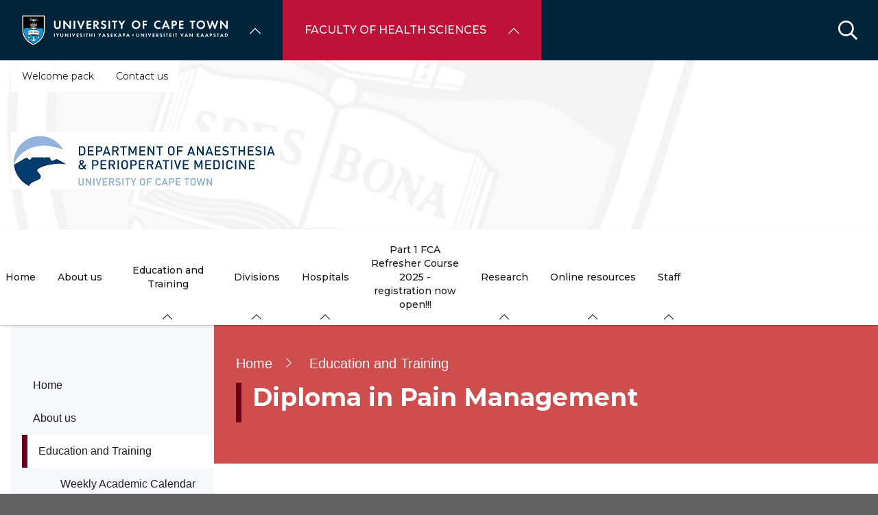

--- FILE ---
content_type: text/html; charset=UTF-8
request_url: https://health.uct.ac.za/department-anaesthesia/courses/diploma-pain-management
body_size: 21243
content:

<!DOCTYPE html>
<html lang="en" dir="ltr" prefix="content: http://purl.org/rss/1.0/modules/content/  dc: http://purl.org/dc/terms/  foaf: http://xmlns.com/foaf/0.1/  og: http://ogp.me/ns#  rdfs: http://www.w3.org/2000/01/rdf-schema#  schema: http://schema.org/  sioc: http://rdfs.org/sioc/ns#  sioct: http://rdfs.org/sioc/types#  skos: http://www.w3.org/2004/02/skos/core#  xsd: http://www.w3.org/2001/XMLSchema# " class="no-js">
  <head>
    <meta charset="utf-8" />
<meta name="description" content="Postgraduate Diploma in Interdisciplinary Pain Management Are you a health care professional working with people with complex pain conditions? Would you like to deepen your understanding and develop your skills in interdisciplinary pain management?" />
<link rel="canonical" href="https://health.uct.ac.za/department-anaesthesia/courses/diploma-pain-management" />
<link rel="shortlink" href="https://health.uct.ac.za/node/35442" />
<meta property="og:site_name" content="Faculty of Health Sciences" />
<meta property="og:url" content="https://health.uct.ac.za/department-anaesthesia/courses/diploma-pain-management" />
<meta property="og:title" content="Diploma in Pain Management | University of Cape Town" />
<meta property="og:description" content="Postgraduate Diploma in Interdisciplinary Pain Management Are you a health care professional working with people with complex pain conditions? Would you like to deepen your understanding and develop your skills in interdisciplinary pain management?" />
<meta name="Generator" content="Drupal 10 (https://www.drupal.org)" />
<meta name="MobileOptimized" content="width" />
<meta name="HandheldFriendly" content="true" />
<meta name="viewport" content="width=device-width, initial-scale=1.0" />
<script async="async" src="https://www.googletagmanager.com/gtag/js?id=G-1M0VF1JK7P"></script>
<link rel="icon" href="/themes/custom/blip_uct/favicon.ico" type="image/vnd.microsoft.icon" />

    <title>Diploma in Pain Management | Anaesthesia &amp; Perioperative Medicine</title>
    <link rel="stylesheet" media="all" href="/sites/default/files/css/optimized/css_BZAI6WR-Y_HIRNgNIE4w8dZ7NzZneRM4FiOugjvuRYY.XtEqzXD9fpHRjjhDgbnk44TPZBUlCFmeNTRitl0gooM.css?t4zuqp" />
<link rel="stylesheet" media="all" href="/sites/default/files/css/optimized/css_1OjH-i11sRz4Ym8nsERO4rNXkjeTjVnXfCeFx4uToyM.DPEq_1qlN5El_fZJ6m88pdQ_-qn02KLSCP7lP19x6KA.css?t4zuqp" />
<link rel="stylesheet" media="all" href="/sites/default/files/css/optimized/css_97htjIvQ15V1EfeTASftshiMIzLS36LIXVDogWwnlWQ.IJ5KA0xBsRRaiRPaWB6Sh9PN3WKo_EsNIYaw8SqYqYc.css?t4zuqp" />
<link rel="stylesheet" media="all" href="/sites/default/files/css/optimized/css_Zru9LBZ0sAXcjonUFHSutTAZkU-sNKpHr1JGBQ4FyU0.bkPvoFYCA2Lixa4KISvTdT3EKjCHiKrtKcE261byVx0.css?t4zuqp" />
<link rel="stylesheet" media="all" href="/sites/default/files/css/optimized/css_kzULKG5pzGyNLykluQb5oDJTQPcLlJKzZ5imyM6J1h8.b9DwpaiAlb0lsM657D5Lniy-cPNAkk4Cxr45yy473q4.css?t4zuqp" />
<link rel="stylesheet" media="all" href="/sites/default/files/css/optimized/css_uI2FntcPi0s7LE7aVRLFPdaOjEJ2AvgJxZxn7U_KEpU.uS1FFwOJYeXSeF3bIVSvkMkrHh5opqqW_F79rAx63B0.css?t4zuqp" />
<link rel="stylesheet" media="all" href="/sites/default/files/css/optimized/css_LyrrR6JZO8eTCViUPzg899V1r3IBqMYsy9zQoA-d_xo.Awf46AhlxtFml2KQ8H4-E0dZzxzlJb1Ua0P5_ptOC4k.css?t4zuqp" />
<link rel="stylesheet" media="all" href="/sites/default/files/css/optimized/css_YuXFCqJ6Mh9c2Lz522vxxQKwCuYdi4B4eglcgrxGnjc.xk_yrolxl9EFVCS6-YD3__eEEiB4lkwtBVMLZeTfMbA.css?t4zuqp" />
<link rel="stylesheet" media="all" href="/sites/default/files/css/optimized/css_P4KMzyTcqt6rkIieW9vKdorhCB0vdnJGYWBdJMJeTzo.TZ3jD0TRVRE7BeJn7es_U0M5wgsCE1s3uVTivjLx8GE.css?t4zuqp" />
<link rel="stylesheet" media="all" href="/sites/default/files/css/optimized/css_LpLEHnNmBeNomdeshUVLu1Syq1pS0x0vn8U1JktGdnw.cczDS7nvbthupsSysMdGwqZTpzUekd8SDezy7Dfom8s.css?t4zuqp" />
<link rel="stylesheet" media="all" href="/sites/default/files/css/optimized/css_bRERo_ZBIrKXBca6rUFbiqU9s5rH-7cgquoq_zxLxg0.l_5ZkiCBh5EcPa_3_oVW7iVMoKNAq5rw47oEzn5A4uM.css?t4zuqp" />
<link rel="stylesheet" media="all" href="/sites/default/files/css/optimized/css_Mo82ZZ31cKXAwJBOcyUs1IWfMb405vnexRv9Axiu1E4.x5nsh_uKblK9k6iDq9xx7vDex30jZc5ML0YXij4JCf0.css?t4zuqp" />
<link rel="stylesheet" media="all" href="/sites/default/files/css/optimized/css_RLxG-gqUEGneV3kUIer3dfxF4x3bAorByjG8Qz4sPBM.xXMNGfQ_Fg-qR68p9-HcK6_Dk751qnHSHck8d1oYM8A.css?t4zuqp" />
<link rel="stylesheet" media="all" href="/sites/default/files/css/optimized/css_ht7sxmQu2oTKSoGWt1ndSu3IDPctjktF20Rb0cf9vn4.oGRZYK3hUnYKbO_AsDc2qVZcCaRslLLdOeVNpYW94w0.css?t4zuqp" />
<link rel="stylesheet" media="all" href="/sites/default/files/css/optimized/css_m0smgWnMf514_r7TQkN__Pmr-_EH0FhDUjHaC8_cg0Y.jiFd5LMGtWQL0RHvuL0HUhk6UP0nnDmlqEDhsWV3hZw.css?t4zuqp" />
<link rel="stylesheet" media="all" href="/sites/default/files/css/optimized/css_9IddknSS13t2ZyGl1lrdq4Z3fnmU4_26LqVcG7jPJm8.FEwrmWV0ovFgA4SIWN6G3FrTSG-0_hSl1aedE0CG52M.css?t4zuqp" />
<link rel="stylesheet" media="all" href="/sites/default/files/css/optimized/css_y2KkHmWi-iiWSvPhQM4xjMPJI2Kq5GDsavt625YsE1k.UlHsmm1_nMVLIFNj1w6zi_Z1F_jgKzrgToXJz1-Qgig.css?t4zuqp" />
<link rel="stylesheet" media="all" href="/sites/default/files/css/optimized/css_o46CzKmvZWVf3RwRT952gosDfYneGHPAINcJDkXQKKw.NegrY1KQZCBYOWf1xFStGFkaJwbmNTZOwWLcjj0G6uA.css?t4zuqp" />
<link rel="stylesheet" media="all" href="/sites/default/files/css/optimized/css_jro9FUjuN8bUVm-dn4S-fVOXWDw6GfZ4jFF67yqKvr8.Sk-ip5PYfIjxUJ83DbxAtt7sIYi2qRj5I2X4c7e8Vm0.css?t4zuqp" />
<link rel="stylesheet" media="all" href="/sites/default/files/css/optimized/css_vnoMeoxaaLGzIou_V9Kktno_BnLheyZ-Zy2-FOj2Ops.kpMc62oK0cmz6PxvM1ud_W8MfI7jbwibsQJBwUKnj6o.css?t4zuqp" />
<link rel="stylesheet" media="all" href="/sites/default/files/css/optimized/css_4S2XvMVxhh1162PlqfEQeBQaubiYb-MN7lOIbBqXpXE.CsAauDK4Ec3C392vKLovHuPvO7ZIbLrrQkIm_ece5iU.css?t4zuqp" />
<link rel="stylesheet" media="all" href="/sites/default/files/css/optimized/css_EqnnaMezCBOH6YcrQ38QIn0P5PWWSvg-HXqGXLk6UhQ.KZBkzzAnxe-rSrbfNF3hMC36Vi24PspRllNxk4SA9Ww.css?t4zuqp" />
<link rel="stylesheet" media="all" href="/sites/default/files/css/optimized/css_d3ogRY7fV4G8Hj9ztz6WM686MrDqfMQU5ewlNnkbV1U.A4n9-U8_QJVjIJIcy2xAyVF3cBAH-V6hbNYZ7kbwFc4.css?t4zuqp" />
<link rel="stylesheet" media="all" href="/sites/default/files/css/optimized/css_4MbGDD09zXMiaSdgai7zf5Zry4cIquHKTiI26DHZFD8.2mNgp1qsab5wdrSlpKLQv707xKZ0u6LnqctpgDVxkVk.css?t4zuqp" />
<link rel="stylesheet" media="all" href="/sites/default/files/css/optimized/css_rqST7RlqY6jgCjogaMTorcWI2MBPaDDrbwfxUNmLDZM.0Qb5zpcCHmzpoF5ZOnDsfklWZn6rg3JsnrG0c7cJ-44.css?t4zuqp" />
<link rel="stylesheet" media="all" href="/sites/default/files/css/optimized/css_V7_5j6X6-ZXUSwrIy0UxLbhQhQ18plAkSn4n6_XrtFA.Sck_lNbYeezb7aVdHY3eDiALslpy4_064Lw7lYxl1bo.css?t4zuqp" />
<link rel="stylesheet" media="all" href="/sites/default/files/css/optimized/css_BmLhRcaaqxHxDok9do7fvT7y0A4VGK_nT2JFboHrukM.BqcNw9HTW-sZpnDgY8l4VxW7AvWprIWFbjjW3GUZIPs.css?t4zuqp" />
<link rel="stylesheet" media="all" href="/sites/default/files/css/optimized/css_ccGpg1TE5gnw-QmWilkeIXD9a1VkOPl1oNltTi8xJtQ.ioz_LCZztz8nVN8xbRcos7A8GVVZKFze2sJ2lIo0qdk.css?t4zuqp" />
<link rel="stylesheet" media="all" href="/sites/default/files/css/optimized/css_eunCeWdbJ08LrxILa7I2pgd0U35jTvAyFnZc7Y0y9B4.U6al9qnjwYBwC2i68D4DUbID3FXB5Y8-IFoSK7u7Joc.css?t4zuqp" />
<link rel="stylesheet" media="all" href="/sites/default/files/css/optimized/css_Z-5TKx9kThxW5rYM3vQRCBc8GEdIN_NvKS9iqhDQafw.RyxC-gT9frmBMijOhY3C3K32AabFm7-q9HkDsnP6XHU.css?t4zuqp" />
<link rel="stylesheet" media="all" href="/sites/default/files/css/optimized/css_kJqax_RkZBAk2I3Nq_rTD9LHc0oMwWKlanYK42ORIfM.zTSiciBJCN04ULznc2T1MWG59Py-6ONyTHVVm-YCHX4.css?t4zuqp" />
<link rel="stylesheet" media="all" href="/sites/default/files/css/optimized/css_f8IQ6KA8yxOdD8Kf6Ghism-iu557JIsOWmSoeJVP9jA.6NBb_1PvuiawofdeVRKLNs7J8XgY2lEc9lGqDLf4ylU.css?t4zuqp" />
<link rel="stylesheet" media="all" href="//use.fontawesome.com/releases/v6.1.1/css/all.css" />
<link rel="stylesheet" media="all" href="//use.fontawesome.com/releases/v5.13.1/css/v4-shims.css" />
<link rel="stylesheet" media="all" href="/sites/default/files/css/optimized/css_vOD9-5JiqhFy7oiIOzO00o2XLgmR6XH8SUL8LL585Vc.8e6pTB1_nGdHUV4devYGGEmOgZeQXykLw4UdpB-9VYg.css?t4zuqp" />
<link rel="stylesheet" media="all" href="/sites/default/files/css/optimized/css_sKU4ZHxYFIrteQkhrar1t7OAQWB2G-pw-lOrk-ya33Q.HOHpQROnAGgRKuKg_hbNq0_i2lVs0vmuHdOSpsbyu7A.css?t4zuqp" />
<link rel="stylesheet" media="all" href="/sites/default/files/css/optimized/css_8H-lRvDkqP2MWHY41lkfv1ZrMBU3R1RCQ5O9cmbk9Ek.vuZp3y_j2z_9F6Z6RlJK7-KdUXcwXnVXbqyTKsdYMCE.css?t4zuqp" />
<link rel="stylesheet" media="all" href="/sites/default/files/css/optimized/css_cPFmcZ9UNrVxK6E1XiMf1sUqTM-tlmAJtkn8mBwTr9A.dkuA4669eX-wuZ4LAfKwb7S584mXbsYrq4Q7mMw-GEY.css?t4zuqp" />
<link rel="stylesheet" media="all" href="/sites/default/files/css/optimized/css_6wARGzO0rPCJioFcDMPUWXL3qYSQr_SdP-KzxLgZUh0.p59DA6NAWcOS7IP-97lQLP3_PKyPgzYc01v8LoAIEyE.css?t4zuqp" />
<link rel="stylesheet" media="all" href="/sites/default/files/css/optimized/css_1my0VjDbUKZ0hj9CE3ex5mSmjS3GnqARc9tf0EhLvPA.-iWJS8iyih86SYM4jYjtyA1B-TqdBy02wRtU9nFZcO4.css?t4zuqp" />
<link rel="stylesheet" media="all" href="/sites/default/files/css/optimized/css_P2b07ccebLhEAhSv6TXVOi0ovzeTdiYZDt1Rr9qGrPY.yRqJFhnCBLyxbYT17rvje7Et4WqbjmeeEhIXYzoRxNU.css?t4zuqp" />
<link rel="stylesheet" media="all" href="/sites/default/files/css/optimized/css_Gdu4q_L0ytgs8QiycxSS9iQbWS2I75krZ1mpaqjN4D8.VRtDUAEqiM7xWY_y3EzJm0hTDYAjibey_xSdpddckjo.css?t4zuqp" />
<link rel="stylesheet" media="all" href="/sites/default/files/css/optimized/css_5ruGhPBtQ3Il6QMi_ms4qO0j1vokY2G8OAM2Lg-aqas.v_uqASvCyfX3Q5UBOB28WfyH8aJUCzmCluxK-JRcFlY.css?t4zuqp" />
<link rel="stylesheet" media="all" href="/sites/default/files/css/optimized/css_91BCDYY01qHxZJ4MSRkKYwHauJw81w3sKXvPcZW6puQ.afz3aCt3EXZjTcVN6wxBLPnsQN-THVagSA7lG0ftFZg.css?t4zuqp" />
<link rel="stylesheet" media="all" href="/sites/default/files/css/optimized/css_rVqyYZFt6Evtl3fYEq6czIGri03gx9wRjz3Y_ItWYEU.hI45W2fFp3YRRCWsnqTMT4Cc3KLK8mhf0vapTrpMcjg.css?t4zuqp" />
<link rel="stylesheet" media="all" href="//cdnjs.cloudflare.com/ajax/libs/font-awesome/6.6.0/css/all.min.css" />
<link rel="stylesheet" media="all" href="//cdnjs.cloudflare.com/ajax/libs/font-awesome/6.6.0/css/brands.min.css" />
<link rel="stylesheet" media="all" href="/sites/default/files/css/optimized/css_0HuQhCQk6T4uSkP7y3Am_i8OJGs5qKd1nIeqcnOIDDI.3h45mwconzsKjTUULjY-EoEkoRhXcOIU4l5YAw2tSOU.css?t4zuqp" />
<link rel="stylesheet" media="all" href="/sites/default/files/css/optimized/css_Zl9_c_N-tMtTBt6RNqqEK4kjBim1Jp2IX3I2J9Y5N6c.MPOIq1_2WhIJRxRMXD148wx480AH3hryodm80UQ8baY.css?t4zuqp" />
<link rel="stylesheet" media="all" href="/sites/default/files/css/optimized/css_ML4GSbBb997wSR-dgj-f8aoiqvnLrAKqJTxGLUi4T4k.1MAwGLzBSKlAv2g3w9tKkblphosSihFjs1KIoUwwtyI.css?t4zuqp" />
<link rel="stylesheet" media="all" href="/sites/default/files/css/optimized/css__QKX_kYrqT2KFGbXOZs05jet-uqRPfl9-6H3MlxrMdY.h-pS2AyP0xkK0Gu_Ms0RAXBE-jy1ieBWyw08U_u17EA.css?t4zuqp" />
<link rel="stylesheet" media="all" href="/sites/default/files/css/optimized/css_ntZxWSKhN1TyS4gLn7KoTapJ4BuGD_6FjreUuqCpRU8.DQ3E9ysGx89NIaJHh8VUQgQIb0eOQT1967-dcg_PXn4.css?t4zuqp" />
<link rel="stylesheet" media="all" href="/sites/default/files/css/optimized/css_QlcJN89KwBXMYarI9Oiyv8G-774mLOdWIHnBcOQlfSA.SeuksbfDCpONcG1dDgyqx-Jz96omMl-7F6WIA7t67NI.css?t4zuqp" />
<link rel="stylesheet" media="all" href="/sites/default/files/css/optimized/css_HEqLQGrDiKmXwC1MTaWr3KDMeXm2T5AwT16ogIcf7t8.v7hs22jO9_BYL_XLtULAXOMCMmyXLjI-3sVVflABj0w.css?t4zuqp" />
<link rel="stylesheet" media="all" href="/sites/default/files/css/optimized/css_IYCfZgu-y75R6TyHQshd1hp5WZmXrahOmj3xH8mtqgA.mfeMnJHlSUsT7O3WTzTPdnKGhtsj3xNDmeph_dwp8AM.css?t4zuqp" />
<link rel="stylesheet" media="all" href="/sites/default/files/css/optimized/css_CfOCyDr04vhhTl5hJWtEFcWEm7F6s_7j1zHW0juMZbI.mwRIk0V0kgp3g9TP3LYtg1DZvEbEM643wU2MdZ3CRt8.css?t4zuqp" />
<link rel="stylesheet" media="all" href="/sites/default/files/css/optimized/css_M_bUrMZVHYGoIybeGmb_nwJRzidn0q_OtS5VLTlK4o0.SOQnH0u-Qtj1amjSYI9_bi1oJE-tCWqylD9EGNnG3bk.css?t4zuqp" />
<link rel="stylesheet" media="all" href="/sites/default/files/css/optimized/css_Rdt0sliRmumnmqMRXj4UTGOKTL1qXxlIgASe7_xB9Nk.P8GlyselUB2DJyy7LA8MjhA_bnZHZLlJyy_uVcj_q7E.css?t4zuqp" />
<link rel="stylesheet" media="all" href="/sites/default/files/css/optimized/css_bWst353dzyB2sqFNdHM_hFJkebJWue4BlexVB0huFdw.XWr-eFGwUwy8DGZrdLCRJtOlcqP5_dl4zaNXrb2nWrI.css?t4zuqp" />
<link rel="stylesheet" media="all" href="/sites/default/files/css/optimized/css_5yTLA0uzJ20AuImpyDTPUuCMdeiyUo2bvu24oosvCrs.wgtdYqje4tvierzRBJx3j7t-g_CEswZ9m6xY6O9teXg.css?t4zuqp" />
<link rel="stylesheet" media="all" href="/sites/default/files/css/optimized/css_2LKjVICLms5v44Ax5e3iBxsdlkjnxUYs-xiJENegPg8.eyrjXtP0x79Pc8Af9Auy59dIkW4cMZh1RS-e4uX6mBE.css?t4zuqp" />
<link rel="stylesheet" media="all" href="/sites/default/files/css/optimized/css_86Fb1usoCobnQKwV7i-X5azd5em6zBplixvPIgzV8YY.995zmKTes51QmXdqC1Nn4xWWslNJukujKZBoSXtEp_4.css?t4zuqp" />
<link rel="stylesheet" media="all" href="/sites/default/files/css/optimized/css_9N2PCbrlB16mHNOz7SOz3B7nZsIuMnnYHCkzbsb7BKE.GMBunTynLBZJHt8zEst7j3NR2yT1K57VltC3yvIxSbI.css?t4zuqp" />
<link rel="stylesheet" media="all" href="/sites/default/files/css/optimized/css_KCHuO5qWtCe_S5rcDK55KNSZR6hypCBAChdSh7S44c8.fXYraGW-Q6lo7AxYeGMXJyTlKi1deRQhuWnkofbYuVc.css?t4zuqp" />
<link rel="stylesheet" media="all" href="/sites/default/files/css/optimized/css__vRRsFt7BV4mP7xZxAbOsc1H9NRpzY-6WOjBKm0eU-Y.i4Z0eAlrqNtFONGYm_ZZNtHL3Ct9y-tWTXjF0lSZnF0.css?t4zuqp" />
<link rel="stylesheet" media="all" href="/sites/default/files/css/optimized/css_preCyscIxbnFLDo8owigie3e2cd7nj51JIRLAjIvTKQ.R8_sJfQWtsLLH9zjwVaTa_yRVBcLShU1LqnU6n95MC8.css?t4zuqp" />
<link rel="stylesheet" media="all" href="/sites/default/files/css/optimized/css_I1rZJQ11CJmFlFtfLtmIWEG7hIzHlVu-E-9udCKC1RM.KFHC4CTJxCBfrS5eHwyN5n_qAfxG7WBwRYsy66RtSUU.css?t4zuqp" />
<link rel="stylesheet" media="all" href="/sites/default/files/css/optimized/css_BKKriOjxQg55i5aYycI_0o4_pHmucV6UyRB1nW_mgmo.M3xOYAZdOuWNz2-co0vFfl76B6mLVDStkCETp0m2eSg.css?t4zuqp" />
<link rel="stylesheet" media="all" href="/sites/default/files/css/optimized/css_IECKFcO-UtF9DpYGaPmZ1nSXZ_uz3r2c4_8ZmLqQUaw.Sf_Hpda5XMPLic7VjTFK3fA_M2jPSoMvZ6Ryuo17jHc.css?t4zuqp" />

    
  </head>
  <body class="domain--16352653 alias--department-anaesthesia-courses-diploma-pain-management page-node-35442 path-node page-node-type-page">    <!-- Google Analytics -->
    <script>(function(i,s,o,g,r,a,m){i['GoogleAnalyticsObject']=r;i[r]=i[r]||function(){(i[r].q=i[r].q||[]).push(arguments)},i[r].l=1*new Date();a=s.createElement(o),m=s.getElementsByTagName(o)[0];a.async=1;a.src=g;m.parentNode.insertBefore(a,m)})(window,document,'script','//www.google-analytics.com/analytics.js','ga');ga('create', 'UA-222558132-1', 'auto');ga('require', 'displayfeatures');ga('send', 'pageview');</script>
    <!-- End Google Analytics -->
        <a href="#main-content" class="visually-hidden focusable skip-link">
      Skip to main content
    </a>
    
      <div class="dialog-off-canvas-main-canvas" data-off-canvas-main-canvas>
    <div class="page-wrapper">
  
  
  <section class="page-header" role="banner">    
    <header id="header" aria-label="Site header">        
        <div class="burger-toggler">
    <div>
      <span></span>
      <span></span>
      <span></span>
      <span></span>
    </div>
  </div>
  <div class="region region-header">
    <div id="block-uctdomainmenuglobalmenublock" class="block block-uct-domain-menu block-uct-domain-menu-global-menu-block">
  
    
      <nav class="global-navigation-menu">
    <ul class="global-navigation-menu__list">

                            <div class="uct-branding menu-toggle"><div class="block block-uct-themer block-themer-header-block">
  
    
      <div id="uct-branding" class="wrapper branding branding--wrapper">
  <div class="branding--logo">
    <a href="https://uct.ac.za" title="Home"><img src="/themes/custom/blip_uct/logo.svg" alt="Anaesthesia &amp; Perioperative Medicine logo" /></a>
  </div>
</div>
  <div class="paragraph paragraph--type--uct-customlib paragraph--view-mode--full">
          
      </div>
  <div class="paragraph paragraph--type--uct-customlib paragraph--view-mode--full">
          
      </div>
  <div class="paragraph paragraph--type--uct-customlib paragraph--view-mode--full">
          
      </div>

  </div>
</div>
        
                                <li class="global-navigation-menu__item global-navigation-menu__item--first-level subsite--39">
                                <a href="#" class="global-navigation-menu__label" role="menuItem">University of Cape Town</a>
                
              <ul class="menu">
                        <li class="menu-item">
                                                                                                                                                                                                                          <a href="https://uct.ac.za/" class="  " title="" target="">Home</a>
                                </li>
                          <li class="menu-item">
                                                                                                                                                                                                                          <a href="https://uct.ac.za/students/prospective-students-welcome/welcome-uct" class="  " title="" target="">About us</a>
                                </li>
                          <li class="menu-item">
                                                                                                                                                                                                                          <a href="https://uct.ac.za/applicants-and-students" class="  " title="" target="">Study at UCT</a>
                                </li>
                          <li class="menu-item">
                                                                                                                                                                                                                          <a href="https://uct.ac.za/campus-life" class="  " title="" target="">Campus life</a>
                                </li>
                          <li class="menu-item">
                                                                                                                                                                                                                          <a href="https://uct.ac.za/research-innovation/research-innovation-overview" class="  " title="" target="">Research &amp; innovation</a>
                                </li>
                          <li class="menu-item">
                                                                                                                                                                                                                          <a href="https://uct.ac.za/international-uct" class="  " title="" target="">Internationalisation</a>
                                </li>
                          <li class="menu-item">
                                                                                                                                                                                                                          <a href="https://uct.ac.za/transformation/vision-2030" class="  " title="" target="">Vision 2030</a>
                                </li>
                          <li class="menu-item">
                                                                                                                                                                                                                          <a href="https://uct.ac.za/news-and-media" class="  " title="" target="">News &amp; media</a>
                                </li>
                          <li class="menu-item">
                                                                                                                                                                                                                          <a href="https://uct.ac.za/general-contacts" class="  " title="" target="">Contacts &amp; maps</a>
                                </li>
                          <li class="menu-item">
                            <a href="https://alumni.uct.ac.za/fundraising/fundraising-priorities" title="Donate to UCT" class="is-external">Donate to UCT</a>
                                </li>
              </ul>
  


            </li>
                                            <li class="global-navigation-menu__item global-navigation-menu__item--first-level subsite--54">
                                <a href="#" class="global-navigation-menu__label" role="menuItem">Faculty of Health Sciences</a>
                
              <ul class="menu">
                        <li class="menu-item">
                                                                                                                                                                                                                          <a href="https://health.uct.ac.za/" class="  " title="" target="">Home</a>
                                </li>
                          <li class="menu-item">
                                                                                                                                                                                                                          <a href="https://health.uct.ac.za/registration-health-sciences" class="  " title="" target="">Undergraduates</a>
                                </li>
                          <li class="menu-item">
                                                                                                                                                                                                                          <a href="https://health.uct.ac.za/postgraduate-registration" class="  " title="" target="">Postgraduates</a>
                                </li>
                          <li class="menu-item">
                                                                                                                                                                                                                          <a href="https://health.uct.ac.za/home/message-dean" class="  " title="" target="">About Us</a>
                                </li>
                          <li class="menu-item is-parent">
                                                                                                                                                                                                                          <a href="https://health.uct.ac.za/departments-and-units" class="  " title="" target="">Departments &amp; units</a>
                                                      <ul class="menu">
                        <li class="menu-item is-parent">
                                                                                                                                                                                                                          <a href="https://health.uct.ac.za/home/anaesthesia-and-perioperative-medicine" class="  " title="" target="">Academic Departments</a>
                                                      <ul class="menu">
                        <li class="menu-item">
                                                                                                                                                                                                                          <a href="https://health.uct.ac.za/home/anaesthesia-and-perioperative-medicine" class="  " title="" target="">Anaesthesia &amp; Perioperative Medicine</a>
                                </li>
                          <li class="menu-item">
                                                                                                                                                                                                                          <a href="https://health.uct.ac.za/home/family-community-and-emergency-care" class="  " title="" target="">Family, Community and Emergency Care</a>
                                </li>
                          <li class="menu-item">
                                                                                                                                                                                                                          <a href="https://health.uct.ac.za/health-sciences-education" class="  " title="" target="">Health Sciences Education</a>
                                </li>
                          <li class="menu-item">
                                                                                                                                                                                                                          <a href="https://health.uct.ac.za/paediatrics-and-child-health" class="  " title="" target="">Paediatrics &amp; Child Health</a>
                                </li>
                          <li class="menu-item">
                                                                                                                                                                                                                                                              <a href="https://health.uct.ac.za/home/health-and-rehabilitation-sciences" class="  " title="Health &amp; Rehabilitation Sciences" target="">Health &amp; Rehabilitation Sciences</a>
                                </li>
                          <li class="menu-item">
                                                                                                                                                                                                                                                              <a href="https://health.uct.ac.za/home/human-biology" class="  " title="Human Biology" target="">Human Biology</a>
                                </li>
                          <li class="menu-item">
                                                                                                                                                                                                                          <a href="https://health.uct.ac.za/home/integrative-biomedical-sciences" class="  " title="" target="">Integrative Biomedical Sciences</a>
                                </li>
                          <li class="menu-item">
                                                                                                                                                                                                                          <a href="https://health.uct.ac.za/home/medicine" class="  " title="" target="">Medicine</a>
                                </li>
                          <li class="menu-item">
                                                                                                                                                                                                                                                              <a href="https://health.uct.ac.za/home/obstetrics-and-gynaecology" class="  " title="Obstetrics &amp; Gynaecology" target="">Obstetrics &amp; Gynaecology</a>
                                </li>
                          <li class="menu-item">
                                                                                                                                                                                                                          <a href="https://health.uct.ac.za/home/pathology" class="  " title="" target="">Pathology</a>
                                </li>
                          <li class="menu-item">
                                                                                                                                                                                                                          <a href="https://health.uct.ac.za/home/psychiatry-and-mental-health" class="  " title="" target="">Psychiatry &amp; Mental Health</a>
                                </li>
                          <li class="menu-item">
                                                                                                                                                                                                                          <a href="https://health.uct.ac.za/public-health" class="  " title="" target="">Public Health</a>
                                </li>
                          <li class="menu-item">
                                                                                                                                                                                                                          <a href="https://health.uct.ac.za/home/radiation-medicine" class="  " title="" target="">Radiation Medicine</a>
                                </li>
                          <li class="menu-item">
                                                                                                                                                                                                                          <a href="https://health.uct.ac.za/home/surgery" class="  " title="" target="">Surgery</a>
                                </li>
              </ul>
                 
                    </li>
                          <li class="menu-item">
                                                                                                                                                                                                                          <a href="https://health.uct.ac.za/home/communications-and-marketing" class="  " title="" target="">Administrative Departments</a>
                                </li>
                          <li class="menu-item">
                                                                                                                                                                                                                          <a href="https://health.uct.ac.za/home/continuing-education-unit-health-sciences" class="  " title="" target="">Operational Units</a>
                                </li>
                          <li class="menu-item">
                                                                                                                                                                                                                          <a href="https://health.uct.ac.za/bioethics-centre" class="  " title="" target="">Bioethics Centre</a>
                                </li>
              </ul>
                 
                    </li>
                          <li class="menu-item">
                                                                                                                                                                                                                          <a href="https://health.uct.ac.za/research/research-overview" class="  " title="" target="">Research</a>
                                </li>
                          <li class="menu-item">
                                                                                                                                                                                                                          <a href="https://health.uct.ac.za/transformation/transformation-overview" class="  " title="" target="">Social Accountability</a>
                                </li>
                          <li class="menu-item">
                                                                                                                                                                                                                          <a href="https://health.uct.ac.za/home/about-alumni-office" class="  " title="" target="">Alumni</a>
                                </li>
                          <li class="menu-item is-parent">
                                                                                                                                                                                                                                                                                                  <a href="https://health.uct.ac.za/inaugural-lectures" class="  " title="Faculty Lectures" target="_self">Faculty Lectures</a>
                                                      <ul class="menu">
                        <li class="menu-item is-parent">
                                                                                                                                                                                                                                                                                                  <a href="https://health.uct.ac.za/inaugural-lectures" class="  " title="Upcoming Inaugural Lectures" target="_self">UCT Inaugural Lecture Series – Health Sciences</a>
                                                      <ul class="menu">
                        <li class="menu-item">
                                                                                                                                                                                                                                                              <a href="https://health.uct.ac.za/uct-health-sciences-inuagural-lectures" class="  " title="Inaugural Lectures – News – Health Sciences" target="">Inaugural Lectures – News – Health Sciences</a>
                                </li>
              </ul>
                 
                    </li>
                          <li class="menu-item">
                                                                                                                                                                                                                                                                                                  <a href="https://health.uct.ac.za/special-lectures" class="  " title="Special Lectures" target="_self">Special Lectures</a>
                                </li>
              </ul>
                 
                    </li>
                          <li class="menu-item">
                                                                                                                                                                                                                          <a href="https://health.uct.ac.za/news-publications-daily-news/current" class="  " title="" target="">Communications</a>
                                </li>
                          <li class="menu-item">
                                                                                                                                                                                                                          <a href="https://health.uct.ac.za/faculty-health-sciences-events-calendar" class="  " title="" target="">Calendar</a>
                                </li>
              </ul>
  


            </li>
                    
    </ul>
</nav>


  </div>
<div class="search-form block block-uct-search block-search-block" data-drupal-selector="search-form" id="block-searchblock">
  
    
      
    <form region="header" action="/department-anaesthesia/courses/diploma-pain-management" method="post" id="search-form" accept-charset="UTF-8">
  <div class="js-form-item form-item js-form-type-textfield form-type-textfield js-form-item-search form-item-search form-no-label">
        <input data-drupal-selector="edit-search" type="text" id="edit-search" name="search" value="" size="64" maxlength="64" placeholder="Search" class="form-text required" required="required" aria-required="true" />

        </div>
<input data-drupal-selector="edit-submit" type="submit" id="edit-submit" name="op" value="Submit" class="button js-form-submit form-submit" />
<input autocomplete="off" data-drupal-selector="form-747-ts8ldzamsx-ijbmchsoyibaz-a3oddrktdzadza" type="hidden" name="form_build_id" value="form-747-TS8ldzaMsX-IjBMchSOyiBaZ_a3oDDRKTDzadZA" />
<input data-drupal-selector="edit-search-form" type="hidden" name="form_id" value="search_form" />

</form>

        <button class="search-close">&times;</button>
        <button class="search-toggle"></button>
  </div>

  </div>
         
    </header>    
  </section>

    <section id="page--landing-banner" role="banner">
      <div class="region region-landing-banner">
    <div id="block-uctmastheadbanner" class="block block-uct-themer block-themer-masthead-banner-block">
  
    
      <style>
  :root {
    --rw-landing-background-image: url(/sites/default/files/uct_ac_za/generic_header_v2_9.png);
  }
</style>
<div id="uct-landing-banner-block" class="grid-container">
  <a href="/department-anaesthesia" title="Anaesthesia &amp; Perioperative Medicine home page">           <img src="/sites/default/files/uct_ac_za/anaesthesia_logo.png" alt="Anaesthesia &amp; Perioperative Medicine" />
      </a>
      <div id="uct-landing-banner-block--section-template-menu" class="section-template-menu">
      
              <ul class="menu">
                        <li class="menu-item">
                                                                                                                                                                                                                          <a href="https://health.uct.ac.za/sites/default/files/media/documents/health_uct_ac_za/204/welcome-pack-2022.pdf" class="  " title="" target="" >Welcome pack</a>
                                </li>
                          <li class="menu-item">
                                                                                                                                                                                                                          <a href="https://health.uct.ac.za/department-anaesthesia/contact-us" class="  " title="" target="" >Contact us</a>
                                </li>
              </ul>
  


    </div>
  </div>

  </div>

  </div>

  </section>
  
  
      <div class="page-header-after">    
        <div class="region region-primary-menu">
    <div id="block-uctdomainmenuactivedomainsubsitemenu" class="block block-uct-domain-menu block-uct-domain-menu-active-domain-menu-block block-region--primary-menu grid-container">
  
    
      
              <ul region="primary_menu" class="menu">
                        <li class="menu-item">
                                                                                                                                                                                                                          <a href="https://health.uct.ac.za/department-anaesthesia" class="  " title="" target="" >Home</a>
                                </li>
                          <li class="menu-item">
                                                                                                                                                                                                                          <a href="https://health.uct.ac.za/department-anaesthesia/about-us" class="  " title="" target="" >About us</a>
                                </li>
                          <li class="menu-item is-parent">
                                                                                                                                                                                                                                                              <a href="https://health.uct.ac.za/department-anaesthesia/courses" class="is-active  " title="" target="" >Education and Training</a>
                                                      <ul class="menu">
                        <li class="menu-item">
                                                                                                                                                                                                                          <a href="https://health.uct.ac.za/department-anaesthesia/calendar" class="  " title="" target="" >Weekly Academic Calendar</a>
                                </li>
                          <li class="menu-item is-parent">
                                                                                                                                                                                                                          <a href="https://health.uct.ac.za/department-anaesthesia/courses/fca-part-1-teaching-programme" class="  " title="" target="" >Short courses</a>
                                                      <ul class="menu">
                        <li class="menu-item">
                                                                                                                                                                                                                          <a href="https://health.uct.ac.za/department-anaesthesia/under-construction" class="  " title="" target="" >Vascular access</a>
                                </li>
                          <li class="menu-item">
                                                                                                                                                                                                                          <a href="https://health.uct.ac.za/department-anaesthesia/under-construction" class="  " title="" target="" >Sedation short course and Northern Cape Outreach</a>
                                </li>
                          <li class="menu-item">
                                                                                                                                                                                                                          <a href="https://health.uct.ac.za/department-anaesthesia/fate-courses" class="  " title="" target="" >FATE (Focused Assessment with Transthoracic Echocardiography) Workshops</a>
                                </li>
                          <li class="menu-item">
                                                                                                                                                                                                                          <a href="https://health.uct.ac.za/department-anaesthesia/courses/hands-perioperative-echocardiography-courses-2020" class="  " title="" target="" >Perioperative Echocardiography</a>
                                </li>
                          <li class="menu-item">
                                                                                                                                                                                                                          <a href="https://health.uct.ac.za/department-anaesthesia/fca-part-2-teaching-programme" class="  " title="" target="" >FCA Part 2 Teaching Programme</a>
                                </li>
                          <li class="menu-item">
                                                                                                                                                                                                                          <a href="https://health.uct.ac.za/department-anaesthesia/courses/fca-part-1-teaching-programme" class="  " title="" target="" >FCA Part 1 Teaching Programme</a>
                                </li>
                          <li class="menu-item">
                                                                                                                                                                                                                          <a href="https://health.uct.ac.za/department-anaesthesia/courses/da-sa" class="  " title="" target="" >Diploma in Anaesthesia DA (SA)</a>
                                </li>
              </ul>
                 
                    </li>
                          <li class="menu-item is-parent">
                                                                                                                                                                                                                          <a href="https://health.uct.ac.za/department-anaesthesia/fellowships-uct-0" class="  " title="" target="" >Fellowships</a>
                                                      <ul class="menu">
                        <li class="menu-item">
                                                                                                                                                                                                                          <a href="https://health.uct.ac.za/department-anaesthesia/clinical-subdivisions-division-paediatric-anaesthesia/fellowships-paediatric-anaesthesia" class="  " title="" target="" >Fellowship in Paediatric Anaesthesia</a>
                                </li>
                          <li class="menu-item">
                                                                                                                                                                                                                          <a href="https://health.uct.ac.za/department-anaesthesia/fellowship-obstetric-anaesthesia" class="  " title="" target="" >Fellowship in Obstetric Anaesthesia</a>
                                </li>
                          <li class="menu-item">
                                                                                                                                                                                                                          <a href="https://health.uct.ac.za/department-anaesthesia/under-construction" class="  " title="" target="" >Fellowship in Neuroanaesthesia</a>
                                </li>
              </ul>
                 
                    </li>
                          <li class="menu-item">
                                                                                                                                                                                                                                                              <a href="https://health.uct.ac.za/department-anaesthesia/courses/diploma-pain-management" class="is-active  " title="" target="" >Diploma in Pain Management</a>
                                </li>
              </ul>
                 
                    </li>
                          <li class="menu-item is-parent">
                                                                                                                                                                                                                          <a href="https://health.uct.ac.za/department-anaesthesia/clinical-subdivisions" class="  " title="" target="" >Divisions</a>
                                                      <ul class="menu">
                        <li class="menu-item is-parent">
                                                                                                                                                                                                                          <a href="https://health.uct.ac.za/department-anaesthesia/clinical-subdivisions/division-paediatric-anaesthesia" class="  " title="" target="" >Division of Paediatric Anaesthesia</a>
                                                      <ul class="menu">
                        <li class="menu-item">
                                                                                                                                                                                                                          <a href="https://health.uct.ac.za/department-anaesthesia/clinical-subdivisions-division-paediatric-anaesthesia/senior-staff" class="  " title="" target="" >Senior Staff</a>
                                </li>
              </ul>
                 
                    </li>
                          <li class="menu-item">
                                                                                                                                                                                                                          <a href="https://health.uct.ac.za/department-anaesthesia/division-obstetric-anaesthesia" class="  " title="" target="" >Division of Obstetric Anaesthesia</a>
                                </li>
                          <li class="menu-item">
                                                                                                                                                                                                                          <a href="https://health.uct.ac.za/department-anaesthesia/clinical-subdivisions/acute-pain-service" class="  " title="" target="" >Acute Pain Service</a>
                                </li>
                          <li class="menu-item">
                                                                                                                                                                                                                          <a href="https://health.uct.ac.za/department-anaesthesia/clinical-subdivisions/cardiothoracic-anaesthesia-uct" class="  " title="" target="" >Cardiothoracic Anaesthesia at UCT</a>
                                </li>
                          <li class="menu-item">
                                                                                                                                                                                                                          <a href="https://health.uct.ac.za/department-anaesthesia/chronic-pain-management-clinic" class="  " title="" target="" >Chronic Pain Management Clinic</a>
                                </li>
                          <li class="menu-item">
                                                                                                                                                                                                                          <a href="https://health.uct.ac.za/department-anaesthesia/department-critical-care" class="  " title="" target="" >Department of Critical Care</a>
                                </li>
                          <li class="menu-item">
                                                                                                                                                                                                                          <a href="https://health.uct.ac.za/department-anaesthesia/clinical-subdivisions/nagin-parbhoo-history-anaesthesia-museum" class="  " title="" target="" >The Nagin Parbhoo History of Anaesthesia Museum</a>
                                </li>
                          <li class="menu-item">
                            <a href="http://www.lopi.uct.ac.za/" class="is-external">Lionel Opie Preclinical Imaging Facility</a>
                                </li>
              </ul>
                 
                    </li>
                          <li class="menu-item is-parent">
                                                                                                                                                                                                                          <a href="https://health.uct.ac.za/department-anaesthesia/our-academic-hospitals" class="  " title="" target="" >Hospitals</a>
                                                      <ul class="menu">
                        <li class="menu-item">
                                                                                                                                                                                                                          <a href="https://health.uct.ac.za/department-anaesthesia/our-academic-hospitals/groote-schuur-hospital" class="  " title="" target="" >Groote Schuur Hospital</a>
                                </li>
                          <li class="menu-item">
                                                                                                                                                                                                                          <a href="https://health.uct.ac.za/department-anaesthesia/our-academic-hospitals/red-cross-war-memorial-childrens-hospital" class="  " title="" target="" >Red Cross War Memorial Children&#039;s Hospital</a>
                                </li>
                          <li class="menu-item">
                                                                                                                                                                                                                          <a href="https://health.uct.ac.za/department-anaesthesia/our-academic-hospitals/mowbray-maternity-hospital" class="  " title="" target="" >Mowbray Maternity Hospital</a>
                                </li>
                          <li class="menu-item">
                                                                                                                                                                                                                          <a href="https://health.uct.ac.za/department-anaesthesia/our-academic-hospitals/new-somerset-hospital" class="  " title="" target="" >New Somerset Hospital</a>
                                </li>
                          <li class="menu-item">
                                                                                                                                                                                                                          <a href="https://health.uct.ac.za/department-anaesthesia/our-academic-hospitals/outreach" class="  " title="" target="" >Outreach</a>
                                </li>
              </ul>
                 
                    </li>
                          <li class="menu-item">
                                                                                                                                                                                                                          <a href="https://health.uct.ac.za/department-anaesthesia/national-part-1-anaesthetic-refresher-course-2022" class="  " title="" target="" >Part 1 FCA Refresher Course 2025 - registration now open!!!</a>
                                </li>
                          <li class="menu-item is-parent">
                                                                                                                                                                                                                          <a href="https://health.uct.ac.za/department-anaesthesia/departmental-research" class="  " title="" target="" >Research</a>
                                                      <ul class="menu">
                        <li class="menu-item">
                                                                                                                                                                                                                          <a href="https://health.uct.ac.za/department-anaesthesia/research/2017-publications" class="  " title="" target="" >2017 Publications</a>
                                </li>
                          <li class="menu-item">
                                                                                                                                                                                                                          <a href="https://health.uct.ac.za/department-anaesthesia/research/2018-publications" class="  " title="" target="" >2018 Publications</a>
                                </li>
                          <li class="menu-item">
                                                                                                                                                                                                                          <a href="https://health.uct.ac.za/department-anaesthesia/publications-2019" class="  " title="" target="" >2019 Publications</a>
                                </li>
                          <li class="menu-item">
                                                                                                                                                                                                                          <a href="https://health.uct.ac.za/department-anaesthesia/publications-2020" class="  " title="" target="" >2020 Publications</a>
                                </li>
                          <li class="menu-item">
                                                                                                                                                                                                                          <a href="https://health.uct.ac.za/department-anaesthesia/research/publications-2021" class="  " title="" target="" >2021 Publications</a>
                                </li>
                          <li class="menu-item">
                                                                                                                                                                                                                          <a href="https://health.uct.ac.za/department-anaesthesia/publications-2022" class="  " title="" target="" >2022 Publications</a>
                                </li>
                          <li class="menu-item">
                                                                                                                                                                                                                          <a href="https://health.uct.ac.za/department-anaesthesia/publications-2023" class="  " title="" target="" >2023 Publications</a>
                                </li>
                          <li class="menu-item">
                                                                                                                                                                                                                          <a href="https://health.uct.ac.za/department-anaesthesia/publications-2024" class="  " title="" target="" >2024 Publications</a>
                                </li>
              </ul>
                 
                    </li>
                          <li class="menu-item is-parent">
                                                                                                                                                                                                                          <a href="https://health.uct.ac.za/department-anaesthesia/online-resources" class="  " title="" target="" >Online resources</a>
                                                      <ul class="menu">
                        <li class="menu-item">
                                                                                                                                                                                                                          <a href="https://health.uct.ac.za/department-anaesthesia/online-resources/past-refresher-course-notes" class="  " title="" target="" >Past Refresher Course Notes</a>
                                </li>
              </ul>
                 
                    </li>
                          <li class="menu-item is-parent">
                                                                                                                                                                                                                          <a href="https://health.uct.ac.za/department-anaesthesia/departmental-staff" class="  " title="" target="" >Staff</a>
                                                      <ul class="menu">
                        <li class="menu-item">
                                                                                                                                                                                                                          <a href="https://health.uct.ac.za/department-anaesthesia/departmental-staff/affiliated-consultants-fellows-locums-senior-visitors-researchers" class="  " title="" target="" >Affiliated Consultants/ Fellows/ Locums/ Senior Visitors/ Researchers</a>
                                </li>
                          <li class="menu-item">
                                                                                                                                                                                                                          <a href="https://health.uct.ac.za/department-anaesthesia/departmental-staff/clinical-technologists" class="  " title="" target="" >Clinical Technologists</a>
                                </li>
                          <li class="menu-item">
                                                                                                                                                                                                                          <a href="https://health.uct.ac.za/department-anaesthesia/departmental-staff/senior-staff-members-and-medical-specialists" class="  " title="" target="" >Senior Staff Members and Medical Specialists</a>
                                </li>
                          <li class="menu-item">
                                                                                                                                                                                                                          <a href="https://health.uct.ac.za/department-anaesthesia/departmental-staff/senior-lecturers" class="  " title="" target="" >Senior Lecturers</a>
                                </li>
                          <li class="menu-item">
                                                                                                                                                                                                                          <a href="https://health.uct.ac.za/department-anaesthesia/departmental-staff/academic-senior-staff" class="  " title="" target="" >Academic &amp; Senior Staff</a>
                                </li>
                          <li class="menu-item">
                                                                                                                                                                                                                          <a href="https://health.uct.ac.za/department-anaesthesia/departmental-staff/medical-officers" class="  " title="" target="" >Medical Officers</a>
                                </li>
                          <li class="menu-item">
                                                                                                                                                                                                                          <a href="https://health.uct.ac.za/department-anaesthesia/departmental-staff/registrars" class="  " title="" target="" >Registrars</a>
                                </li>
              </ul>
                 
                    </li>
              </ul>
  


  </div>

  </div>

    </div>
  
    
  <div class="main-content grid-container">

    
    
    

    <main role="main" class="grid-x">

      <a id="main-content" tabindex="-1"></a>
              <aside id="sidebar-first" role="complementary" class="large-3 sidebar sidebar--left">
            <div class="region region-sidebar-first">
    <div id="block-uctdomainmenuactivesidebarmenubymenutypepriority" class="block block-uct-domain-menu block-uct-domain-menu-active-sidebar-menu-by-menutype-priority">
  
    
      
              <ul class="menu">
                        <li class="menu-item">
                                                                                                                                                                                                                          <a href="https://health.uct.ac.za/department-anaesthesia" class="  " title="" target="" >Home</a>
                                </li>
                          <li class="menu-item">
                                                                                                                                                                                                                          <a href="https://health.uct.ac.za/department-anaesthesia/about-us" class="  " title="" target="" >About us</a>
                                </li>
                          <li class="menu-item is-parent">
                                                                                                                                                                                                                                                              <a href="https://health.uct.ac.za/department-anaesthesia/courses" class="is-active  " title="" target="" >Education and Training</a>
                                                      <ul class="menu">
                        <li class="menu-item">
                                                                                                                                                                                                                          <a href="https://health.uct.ac.za/department-anaesthesia/calendar" class="  " title="" target="" >Weekly Academic Calendar</a>
                                </li>
                          <li class="menu-item">
                                                                                                                                                                                                                          <a href="https://health.uct.ac.za/department-anaesthesia/courses/fca-part-1-teaching-programme" class="  " title="" target="" >Short courses</a>
                                </li>
                          <li class="menu-item is-parent">
                                                                                                                                                                                                                          <a href="https://health.uct.ac.za/department-anaesthesia/fellowships-uct-0" class="  " title="" target="" >Fellowships</a>
                                                      <ul class="menu">
                        <li class="menu-item">
                                                                                                                                                                                                                          <a href="https://health.uct.ac.za/department-anaesthesia/clinical-subdivisions-division-paediatric-anaesthesia/fellowships-paediatric-anaesthesia" class="  " title="" target="" >Fellowship in Paediatric Anaesthesia</a>
                                </li>
                          <li class="menu-item">
                                                                                                                                                                                                                          <a href="https://health.uct.ac.za/department-anaesthesia/fellowship-obstetric-anaesthesia" class="  " title="" target="" >Fellowship in Obstetric Anaesthesia</a>
                                </li>
                          <li class="menu-item">
                                                                                                                                                                                                                          <a href="https://health.uct.ac.za/department-anaesthesia/under-construction" class="  " title="" target="" >Fellowship in Neuroanaesthesia</a>
                                </li>
              </ul>
                 
                    </li>
                          <li class="menu-item">
                                                                                                                                                                                                                                                              <a href="https://health.uct.ac.za/department-anaesthesia/courses/diploma-pain-management" class="is-active  " title="" target="" >Diploma in Pain Management</a>
                                </li>
              </ul>
                 
                    </li>
                          <li class="menu-item is-parent">
                                                                                                                                                                                                                          <a href="https://health.uct.ac.za/department-anaesthesia/clinical-subdivisions" class="  " title="" target="" >Divisions</a>
                                                      <ul class="menu">
                        <li class="menu-item is-parent">
                                                                                                                                                                                                                          <a href="https://health.uct.ac.za/department-anaesthesia/clinical-subdivisions/division-paediatric-anaesthesia" class="  " title="" target="" >Division of Paediatric Anaesthesia</a>
                                                      <ul class="menu">
                        <li class="menu-item">
                                                                                                                                                                                                                          <a href="https://health.uct.ac.za/department-anaesthesia/clinical-subdivisions-division-paediatric-anaesthesia/senior-staff" class="  " title="" target="" >Senior Staff</a>
                                </li>
              </ul>
                 
                    </li>
                          <li class="menu-item">
                                                                                                                                                                                                                          <a href="https://health.uct.ac.za/department-anaesthesia/division-obstetric-anaesthesia" class="  " title="" target="" >Division of Obstetric Anaesthesia</a>
                                </li>
                          <li class="menu-item">
                                                                                                                                                                                                                          <a href="https://health.uct.ac.za/department-anaesthesia/clinical-subdivisions/acute-pain-service" class="  " title="" target="" >Acute Pain Service</a>
                                </li>
                          <li class="menu-item">
                                                                                                                                                                                                                          <a href="https://health.uct.ac.za/department-anaesthesia/clinical-subdivisions/cardiothoracic-anaesthesia-uct" class="  " title="" target="" >Cardiothoracic Anaesthesia at UCT</a>
                                </li>
                          <li class="menu-item">
                                                                                                                                                                                                                          <a href="https://health.uct.ac.za/department-anaesthesia/chronic-pain-management-clinic" class="  " title="" target="" >Chronic Pain Management Clinic</a>
                                </li>
                          <li class="menu-item">
                                                                                                                                                                                                                          <a href="https://health.uct.ac.za/department-anaesthesia/department-critical-care" class="  " title="" target="" >Department of Critical Care</a>
                                </li>
                          <li class="menu-item">
                                                                                                                                                                                                                          <a href="https://health.uct.ac.za/department-anaesthesia/clinical-subdivisions/nagin-parbhoo-history-anaesthesia-museum" class="  " title="" target="" >The Nagin Parbhoo History of Anaesthesia Museum</a>
                                </li>
                          <li class="menu-item">
                            <a href="http://www.lopi.uct.ac.za/" class="is-external">Lionel Opie Preclinical Imaging Facility</a>
                                </li>
              </ul>
                 
                    </li>
                          <li class="menu-item is-parent">
                                                                                                                                                                                                                          <a href="https://health.uct.ac.za/department-anaesthesia/our-academic-hospitals" class="  " title="" target="" >Hospitals</a>
                                                      <ul class="menu">
                        <li class="menu-item">
                                                                                                                                                                                                                          <a href="https://health.uct.ac.za/department-anaesthesia/our-academic-hospitals/groote-schuur-hospital" class="  " title="" target="" >Groote Schuur Hospital</a>
                                </li>
                          <li class="menu-item">
                                                                                                                                                                                                                          <a href="https://health.uct.ac.za/department-anaesthesia/our-academic-hospitals/red-cross-war-memorial-childrens-hospital" class="  " title="" target="" >Red Cross War Memorial Children&#039;s Hospital</a>
                                </li>
                          <li class="menu-item">
                                                                                                                                                                                                                          <a href="https://health.uct.ac.za/department-anaesthesia/our-academic-hospitals/mowbray-maternity-hospital" class="  " title="" target="" >Mowbray Maternity Hospital</a>
                                </li>
                          <li class="menu-item">
                                                                                                                                                                                                                          <a href="https://health.uct.ac.za/department-anaesthesia/our-academic-hospitals/new-somerset-hospital" class="  " title="" target="" >New Somerset Hospital</a>
                                </li>
                          <li class="menu-item">
                                                                                                                                                                                                                          <a href="https://health.uct.ac.za/department-anaesthesia/our-academic-hospitals/outreach" class="  " title="" target="" >Outreach</a>
                                </li>
              </ul>
                 
                    </li>
                          <li class="menu-item">
                                                                                                                                                                                                                          <a href="https://health.uct.ac.za/department-anaesthesia/national-part-1-anaesthetic-refresher-course-2022" class="  " title="" target="" >Part 1 FCA Refresher Course 2025 - registration now open!!!</a>
                                </li>
                          <li class="menu-item">
                                                                                                                                                                                                                          <a href="https://health.uct.ac.za/department-anaesthesia/departmental-research" class="  " title="" target="" >Research</a>
                                </li>
                          <li class="menu-item is-parent">
                                                                                                                                                                                                                          <a href="https://health.uct.ac.za/department-anaesthesia/online-resources" class="  " title="" target="" >Online resources</a>
                                                      <ul class="menu">
                        <li class="menu-item">
                                                                                                                                                                                                                          <a href="https://health.uct.ac.za/department-anaesthesia/online-resources/past-refresher-course-notes" class="  " title="" target="" >Past Refresher Course Notes</a>
                                </li>
              </ul>
                 
                    </li>
                          <li class="menu-item is-parent">
                                                                                                                                                                                                                          <a href="https://health.uct.ac.za/department-anaesthesia/departmental-staff" class="  " title="" target="" >Staff</a>
                                                      <ul class="menu">
                        <li class="menu-item">
                                                                                                                                                                                                                          <a href="https://health.uct.ac.za/department-anaesthesia/departmental-staff/affiliated-consultants-fellows-locums-senior-visitors-researchers" class="  " title="" target="" >Affiliated Consultants/ Fellows/ Locums/ Senior Visitors/ Researchers</a>
                                </li>
                          <li class="menu-item">
                                                                                                                                                                                                                          <a href="https://health.uct.ac.za/department-anaesthesia/departmental-staff/clinical-technologists" class="  " title="" target="" >Clinical Technologists</a>
                                </li>
                          <li class="menu-item">
                                                                                                                                                                                                                          <a href="https://health.uct.ac.za/department-anaesthesia/departmental-staff/senior-staff-members-and-medical-specialists" class="  " title="" target="" >Senior Staff Members and Medical Specialists</a>
                                </li>
                          <li class="menu-item">
                                                                                                                                                                                                                          <a href="https://health.uct.ac.za/department-anaesthesia/departmental-staff/senior-lecturers" class="  " title="" target="" >Senior Lecturers</a>
                                </li>
                          <li class="menu-item">
                                                                                                                                                                                                                          <a href="https://health.uct.ac.za/department-anaesthesia/departmental-staff/academic-senior-staff" class="  " title="" target="" >Academic &amp; Senior Staff</a>
                                </li>
                          <li class="menu-item">
                                                                                                                                                                                                                          <a href="https://health.uct.ac.za/department-anaesthesia/departmental-staff/medical-officers" class="  " title="" target="" >Medical Officers</a>
                                </li>
                          <li class="menu-item">
                                                                                                                                                                                                                          <a href="https://health.uct.ac.za/department-anaesthesia/departmental-staff/registrars" class="  " title="" target="" >Registrars</a>
                                </li>
              </ul>
                 
                    </li>
              </ul>
  


  </div>

  </div>

        </aside>
      
      <section class="section-main large-9">

                          <div id="hero" role="banner">            
            <div>
                <div class="region region-hero">
    <div id="block-blip-uct-breadcrumbs--2" class="block block-system block-system-breadcrumb-block">
  
    
      

  <nav class="breadcrumb" role="navigation" aria-labelledby="system-breadcrumb">
    <h2 id="system-breadcrumb" class="visually-hidden">Breadcrumb</h2>
    <ol>      <li>          <a href="/department-anaesthesia">Home</a>
              </li>
          <li>          <a href="/department-anaesthesia/courses">Education and Training</a>
              </li>
        </ol>
  </nav>

  </div>
<div class="views-element-container block block-views block-views-blockuct-pages-bk-page-hero-by-nid" id="block-views-block-uct-pages-bk-page-hero-by-nid">
  
    
      <div region="hero"><div class="view view-uct-pages view-id-uct_pages view-display-id-bk_page_hero_by_nid js-view-dom-id-0c7267cbbaae0586812871aadfdc93f716ee60c7d560889eb53df5e7659be248">
  
    
      
      <div class="view-content">
          <div class="views-row">


<article about="/department-anaesthesia/courses/diploma-pain-management" typeof="schema:WebPage" class="node node--type-page node--view-mode-hero hero">

    
    <h1 class="node__title"><span property="schema:name" class="field field--name-title field--type-string field--label-hidden">Diploma in Pain Management</span>
</h1>  
    <span property="schema:name" content="Diploma in Pain Management" class="rdf-meta hidden"></span>


  <div class="node__content">
    
            <div property="schema:text" class="clearfix text-formatted field field--name-body field--type-text-with-summary field--label-hidden field__item"></div>
      
  </div>

</article></div>

    </div>
  
          </div>
</div>

  </div>

  </div>

            </div>           
          </div>
        
        
          <div class="region region-content">
    <div data-drupal-messages-fallback class="hidden"></div>
<div id="block-blip-uct-mainpagecontent" class="block block-system block-system-main-block">
  
    
      



<article about="/department-anaesthesia/courses/diploma-pain-management" typeof="schema:WebPage" class="node node--type-page node--view-mode-full full">

  
  <div class="node__content">
    
            <div property="schema:text" class="clearfix text-formatted field field--name-body field--type-text-with-summary field--label-hidden field__item"><h1 data-end="271" data-start="208"><strong data-end="271" data-start="210">Postgraduate Diploma in Interdisciplinary Pain Management</strong></h1>

<h3 data-end="367" data-start="273"><strong data-end="365" data-start="277">Are you a health care professional working with people with complex pain conditions?</strong></h3>

<p data-end="473" data-start="368">Would you like to deepen your understanding and develop your skills in interdisciplinary pain management?</p>

<p data-end="573" data-start="475">Now is the time to register for the <strong data-end="572" data-start="511">Postgraduate Diploma in Interdisciplinary Pain Management</strong>.</p>

<hr data-end="578" data-start="575">
<h2 data-end="604" data-start="580"><strong data-end="604" data-start="583">Who Should Apply?</strong></h2>

<p data-end="746" data-start="606">This Postgraduate Diploma is designed for health care professionals registered with the HPCSA or an equivalent professional body, including:</p>

<ul data-end="917" data-start="748">
	<li data-end="767" data-start="748">
	<p data-end="767" data-start="750">Medical doctors</p>
	</li>
	<li data-end="828" data-start="768">
	<p data-end="828" data-start="770">Nurses (with a 4-year Bachelor of Nursing or equivalent)</p>
	</li>
	<li data-end="849" data-start="829">
	<p data-end="849" data-start="831">Physiotherapists</p>
	</li>
	<li data-end="877" data-start="850">
	<p data-end="877" data-start="852">Occupational therapists</p>
	</li>
	<li data-end="917" data-start="878">
	<p data-end="917" data-start="880">Clinical or counselling psychologists</p>
	</li>
</ul>

<hr data-end="922" data-start="919">
<h2 data-end="947" data-start="924"><strong data-end="947" data-start="927">Course Structure</strong></h2>

<p data-end="1041" data-start="949">The program consists of <strong data-end="990" data-start="973">seven modules</strong> delivered through a <strong data-end="1031" data-start="1011">blended learning</strong> approach.</p>

<h3 data-end="1070" data-start="1043"><strong data-end="1070" data-start="1047">Semester 1 Courses:</strong></h3>

<ul data-end="1236" data-start="1071">
	<li data-end="1109" data-start="1071">
	<p data-end="1109" data-start="1073">Succeeding in Postgraduate Studies</p>
	</li>
	<li data-end="1137" data-start="1110">
	<p data-end="1137" data-start="1112">Evidence-Based Practice</p>
	</li>
	<li data-end="1177" data-start="1138">
	<p data-end="1177" data-start="1140">The Multidimensional Nature of Pain</p>
	</li>
	<li data-end="1236" data-start="1178">
	<p data-end="1236" data-start="1180">Neuroanatomy and Neurophysiology of Nociception and Pain</p>
	</li>
</ul>

<h3 data-end="1265" data-start="1238"><strong data-end="1265" data-start="1242">Semester 2 Courses:</strong></h3>

<ul data-end="1394" data-start="1266">
	<li data-end="1320" data-start="1266">
	<p data-end="1320" data-start="1268">Assessment and Measurement of Pain and Its Effects</p>
	</li>
	<li data-end="1354" data-start="1321">
	<p data-end="1354" data-start="1323">Comprehensive Pain Management</p>
	</li>
	<li data-end="1394" data-start="1355">
	<p data-end="1394" data-start="1357">Pain Management in Complex Conditions</p>
	</li>
</ul>

<hr data-end="1399" data-start="1396">
<h2 data-end="1441" data-start="1401"><strong data-end="1441" data-start="1404">Learning Format &amp; Time Commitment</strong></h2>

<p data-end="1500" data-start="1443">This is a blended learning program. Students must attend:</p>

<ul data-end="1664" data-start="1502">
	<li data-end="1556" data-start="1502">
	<p data-end="1556" data-start="1504"><strong data-end="1529" data-start="1504">One week in Cape Town</strong> at the start of the year</p>
	</li>
	<li data-end="1615" data-start="1557">
	<p data-end="1615" data-start="1559"><strong data-end="1590" data-start="1559">One virtual contact session</strong> (via Zoom) in late May</p>
	</li>
	<li data-end="1664" data-start="1616">
	<p data-end="1664" data-start="1618"><strong data-end="1643" data-start="1618">One week in Cape Town</strong> during July/August</p>
	</li>
</ul>

<p data-end="1761" data-start="1666">Online learning takes place through virtual communities of practice. Students should allow for:</p>

<ul data-end="1931" data-start="1763">
	<li data-end="1805" data-start="1763">
	<p data-end="1805" data-start="1765"><strong data-end="1789" data-start="1765">12–20 hours per week</strong> of self-study</p>
	</li>
	<li data-end="1931" data-start="1806">
	<p data-end="1860" data-start="1808"><strong data-end="1851" data-start="1808">1 hour of online participation per week</strong>, e.g.,</p>

	<ul data-end="1931" data-start="1863">
		<li data-end="1884" data-start="1863">
		<p data-end="1884" data-start="1865">Wednesdays, 5–6pm</p>
		</li>
		<li data-end="1931" data-start="1887">
		<p data-end="1931" data-start="1889">Tuesdays/Wednesdays, 6–7am or 7–8am (SAST)</p>
		</li>
	</ul>
	</li>
</ul>

<hr data-end="1936" data-start="1933">
<h2 data-end="1973" data-start="1938"><strong data-end="1973" data-start="1941">Full-Time vs Part-Time Study</strong></h2>

<h3 data-end="2003" data-start="1975"><strong data-end="2001" data-start="1979">Full-Time (1 Year)</strong></h3>

<p data-end="2039" data-start="2004">Complete all 7 courses in one year.</p>

<h3 data-end="2070" data-start="2041"><strong data-end="2068" data-start="2045">Part-Time (2 Years)</strong></h3>

<p data-end="2082" data-start="2071"><strong data-end="2082" data-start="2071">Year 1:</strong></p>

<ul data-end="2337" data-start="2083">
	<li data-end="2121" data-start="2083">
	<p data-end="2121" data-start="2085">Succeeding in Postgraduate Studies</p>
	</li>
	<li data-end="2161" data-start="2122">
	<p data-end="2161" data-start="2124">The Multidimensional Nature of Pain</p>
	</li>
	<li data-end="2222" data-start="2162">
	<p data-end="2222" data-start="2164">Neuroanatomy and Neurophysiology of Nociception and Pain</p>
	</li>
	<li data-end="2337" data-start="2223">
	<p data-end="2337" data-start="2225">Assessment and Measurement of Pain and Its Effects<br data-end="2278" data-start="2275">
	(Cape Town contact week in January; virtual session in May)</p>
	</li>
</ul>

<p data-end="2350" data-start="2339"><strong data-end="2350" data-start="2339">Year 2:</strong></p>

<ul data-end="2494" data-start="2351">
	<li data-end="2378" data-start="2351">
	<p data-end="2378" data-start="2353">Evidence-Based Practice</p>
	</li>
	<li data-end="2412" data-start="2379">
	<p data-end="2412" data-start="2381">Comprehensive Pain Management</p>
	</li>
	<li data-end="2494" data-start="2413">
	<p data-end="2494" data-start="2415">Pain Management in Complex Conditions<br data-end="2455" data-start="2452">
	(Cape Town contact week in July/August)</p>
	</li>
</ul>

<hr data-end="2499" data-start="2496">
<h2 data-end="2532" data-start="2501"><strong data-end="2532" data-start="2504">Requirements for Success</strong></h2>

<p data-end="2576" data-start="2534">To succeed in this program, students must:</p>

<ul data-end="2726" data-start="2578">
	<li data-end="2602" data-start="2578">
	<p data-end="2602" data-start="2580">Be fluent in English</p>
	</li>
	<li data-end="2636" data-start="2603">
	<p data-end="2636" data-start="2605">Have reliable internet access</p>
	</li>
	<li data-end="2674" data-start="2637">
	<p data-end="2674" data-start="2639">Be familiar with using a computer</p>
	</li>
	<li data-end="2726" data-start="2675">
	<p data-end="2726" data-start="2677">Have access to a computer throughout the course</p>
	</li>
</ul>

<hr data-end="2731" data-start="2728">
<h2 data-end="2764" data-start="2733"><strong data-end="2764" data-start="2736">Application Requirements</strong></h2>

<p data-end="2815" data-start="2766">To apply, please prepare the following documents:</p>

<ol data-end="3060" data-start="2817">
	<li data-end="2890" data-start="2817">
	<p data-end="2890" data-start="2820">A <strong data-end="2846" data-start="2822">letter of motivation</strong> explaining why you wish to do the diploma</p>
	</li>
	<li data-end="2938" data-start="2891">
	<p data-end="2938" data-start="2894">A <strong data-end="2917" data-start="2896">letter of support</strong> from your employer</p>
	</li>
	<li data-end="3011" data-start="2939">
	<p data-end="3011" data-start="2942"><strong data-end="2967" data-start="2942">Proof of registration</strong> with your professional body (e.g., HPCSA)</p>
	</li>
	<li data-end="3028" data-start="3012">
	<p data-end="3028" data-start="3015">Your <strong data-end="3026" data-start="3020">CV</strong></p>
	</li>
	<li data-end="3060" data-start="3029">
	<p data-end="3060" data-start="3032"><strong data-end="3060" data-start="3032">Undergraduate transcript</strong></p>
	</li>
</ol>

<hr data-end="3065" data-start="3062">
<h2 data-end="3086" data-start="3067"><strong data-end="3086" data-start="3070">How to Apply</strong></h2>

<p data-end="3294" data-start="3088">The Diploma begins in <strong data-end="3131" data-start="3110">January each year</strong>.<br data-end="3135" data-start="3132">
Apply online by <strong data-end="3165" data-start="3151">31 October</strong> at:<br data-end="3172" data-start="3169">
👉 <a data-end="3294" data-start="3175" href="http://www.students.uct.ac.za/students/applications/apply/postgraduates/apply-register" rel="noopener" target="_new">UCT Postgraduate Applications</a></p>

<p data-end="3420" data-start="3296">After applying online, please email your 5 supporting documents to:<br data-end="3366" data-start="3363">
📧 <a data-end="3390" data-start="3369" rel="noopener">romy.parker@uct.ac.za</a><br data-end="3393" data-start="3390">
📧 <a data-end="3418" data-start="3396" rel="noopener">simone.adams@uct.ac.za</a></p>

<hr data-end="3425" data-start="3422">
<h2 data-end="3456" data-start="3427"><strong data-end="3456" data-start="3430">Need More Information?</strong></h2>

<p data-end="3572" data-start="3458">For further details or to express your interest, please contact:<br data-end="3525" data-start="3522">
<strong data-end="3545" data-start="3525">Prof Romy Parker</strong><br data-end="3548" data-start="3545">
📧 <a data-end="3572" data-start="3551" rel="noopener">romy.parker@uct.ac.za</a></p>
</div>
      
    
    
  </div>

</article>

  </div>

  </div>

        
      </section>

      
    </main>
  </div>

    <footer id="footer" class="page-footer" role="contentinfo">    
    <div class="grid-container">
      <div class="footer-contact-wrapper grid-x">
        <div class="footer-contact cell medium-auto">
            <div class="region region-footer">
    <div id="block-footer" class="block block-uct-themer block-themer-footer-block">
  
    
      
<div class="footer-message">
        <div class="block block-uct-themer block-themer-header-block">
  
    
      <div id="uct-branding" class="wrapper branding branding--wrapper">
  <div class="branding--logo">
    <a href="https://uct.ac.za" title="Home"><img src="/themes/custom/blip_uct/logo.svg" alt="Anaesthesia &amp; Perioperative Medicine logo" /></a>
  </div>
</div>
  <div class="paragraph paragraph--type--uct-customlib paragraph--view-mode--full">
          
      </div>
  <div class="paragraph paragraph--type--uct-customlib paragraph--view-mode--full">
          
      </div>
  <div class="paragraph paragraph--type--uct-customlib paragraph--view-mode--full">
          
      </div>

  </div>

    
            <div class="field field--name-field-contact-info field--type-text-long field--label-hidden field__item"><p><strong>General Enquiries / Reception</strong><br>
+27&nbsp;(0)21&nbsp;404 5001 / 3&nbsp;<br>
+27 (0)21 406 6143&nbsp;<br>
+27 (0)21&nbsp;406 6233</p>

<p><strong>Fax</strong><br>
+27 (0)21 406 6589</p>

<p><strong>Groote&nbsp;Schuur&nbsp;Hospital exchange</strong><br>
+27 (0)21 404 9111</p>
</div>
      
  
  
</div>

  </div>

  </div>

        </div>
                <div class="footer-first cell medium-auto">
            <div class="region region-footer-first">
    <div id="block-uctdomainmenuactivedomainsubsitemenu-2" class="block block-uct-domain-menu block-uct-domain-menu-active-domain-menu-block">
  
    
      
              <ul region="footer_first" class="menu">
                        <li class="menu-item is-parent">
                                                                                                              <a href="#" class="  " title="" aria-disabled="true" disabled>Quick Links</a>
                                                      <ul class="menu">
                        <li class="menu-item">
                            <a href="http://www.collegemedsa.ac.za/" class="is-external">Colleges of Medicine of South Africa</a>
                                </li>
                          <li class="menu-item">
                                                                                                                                                                                                                          <a href="https://health.uct.ac.za/department-anaesthesia/contact-us" class="  " title="" target="" >Contact us</a>
                                </li>
                          <li class="menu-item">
                            <a href="https://gsh.clwrota.com/" class="is-external">E-Rota Secure Login</a>
                                </li>
                          <li class="menu-item">
                            <a href="http://www.nysora.com/" class="is-external">NYSORA</a>
                                </li>
                          <li class="menu-item">
                            <a href="http://www.openairway.org/" class="is-external">OpenAirway</a>
                                </li>
                          <li class="menu-item">
                            <a href="http://www.rcoa.ac.uk/" class="is-external">Royal College of Anaesthetists</a>
                                </li>
                          <li class="menu-item">
                            <a href="http://www.sasaweb.com/" class="is-external">SASA</a>
                                </li>
                          <li class="menu-item">
                            <a href="https://sfxhosted.exlibrisgroup.com/uct/az/?lang=eng" class="is-external">UCT E-journals</a>
                                </li>
                          <li class="menu-item">
                            <a href="https://lib.uct.ac.za" class="is-external">UCT Libraries</a>
                                </li>
                          <li class="menu-item">
                                                                                                                                                                                                                          <a href="https://health.uct.ac.za/sites/default/files/media/documents/health_uct_ac_za/204/welcome-pack-2022.pdf" class="  " title="" target="" >Welcome Pack</a>
                                </li>
                          <li class="menu-item">
                            <a href="http://apps.who.int/classifications/icd10/browse/2010/en" class="is-external">WHO ICD-10</a>
                                </li>
              </ul>
                 
                    </li>
                          <li class="menu-item is-parent">
                                                                                                                                                                                                                          <a href="https://health.uct.ac.za/department-anaesthesia/clinical-subdivisions" class="  " title="" target="" >Divisions</a>
                                                      <ul class="menu">
                        <li class="menu-item">
                                                                                                                                                                                                                          <a href="https://health.uct.ac.za/department-anaesthesia/clinical-subdivisions/acute-pain-service" class="  " title="" target="" >Acute Pain Service</a>
                                </li>
                          <li class="menu-item">
                                                                                                                                                                                                                          <a href="https://health.uct.ac.za/department-anaesthesia/clinical-subdivisions/cardiothoracic-anaesthesia-uct" class="  " title="" target="" >Cardiothoracic Anaesthesia</a>
                                </li>
                          <li class="menu-item">
                                                                                                                                                                                                                          <a href="https://health.uct.ac.za/department-anaesthesia/chronic-pain-management-clinic" class="  " title="" target="" >Chronic Pain Management Clinic</a>
                                </li>
                          <li class="menu-item">
                            <a href="https://health.uct.ac.za/home/anaesthesia-and-perioperative-medicine" class="is-external">Critical Care</a>
                                </li>
                          <li class="menu-item">
                                                                                                                                                                                                                          <a href="https://health.uct.ac.za/department-anaesthesia/clinical-subdivisions/division-paediatric-anaesthesia" class="  " title="" target="" >Paediatric Anaesthesia</a>
                                </li>
              </ul>
                 
                    </li>
              </ul>
  


  </div>

  </div>

        </div>
              </div>
    </div>
    <div class="footer-copyright-wrapper">
      <div class="grid-container">
          <div class="region region-footer-copyright">
    <div id="block-copyrightmessage" class="block block-uct-ui block-footer-message-block">
  
    
      Copyright &copy; - 2025 - University of Cape Town - All rights reserved.      <a href="https://uct.ac.za/popia">POPIA</a> | <a href="https://uct.ac.za/paia">PAIA</a>.
  </div>

  </div>

      <div>
    </div>
  </footer>
  
  
</div>

  </div>

    
    <script type="application/json" data-drupal-selector="drupal-settings-json">{"path":{"baseUrl":"\/","pathPrefix":"","currentPath":"node\/35442","currentPathIsAdmin":false,"isFront":false,"currentLanguage":"en"},"pluralDelimiter":"\u0003","suppressDeprecationErrors":true,"ajaxPageState":{"libraries":"[base64]","theme":"blip_uct","theme_token":null},"ajaxTrustedUrl":{"form_action_p_pvdeGsVG5zNF_XLGPTvYSKCf43t8qZYSwcfZl2uzM":true},"ajaxLoader":{"markup":"\u003Cdiv class=\u0022ajax-throbber sk-pulse\u0022\u003E\u003C\/div\u003E","hideAjaxMessage":false,"alwaysFullscreen":true,"throbberPosition":"body"},"uct_google_analytics":{"domain_tracking_code":"G-1M0VF1JK7P","subsite_tracking_code":"G-P0D0YK3BPG"},"uct_ui":{"cookie_name":"uct_ui_cookie_warning","alert_message":"This site requires cookies to function. Some features won\u0027t be available to you. Please check your browser\u0027s settings and allow first-party cookies for this site."},"user":{"uid":0,"permissionsHash":"762ff87bc5de45083ea6c419dce5a19b1731bb2e5137128768f72b71f53a8b2d"}}</script>
<script src="/sites/default/files/js/optimized/js_dxIVcwvQ00owLGoUGPTfRYXU-T5rnj8Xi0cXfb3Kn58._JqT3SQfawRcv_BIHPThkBvs0OEvtFFmqPF_lYI_Cxo.js?v=3.7.1"></script>
<script src="/sites/default/files/js/optimized/js_w0iO3No0CsyHgJmryEbhwpkh5zx6m6dhvawBt4ufwyA.HRN_m4FplP890kDvBJQuv0fEgTHDKwrMZA2zBldV1JY.js?v=1.0.1"></script>
<script src="/sites/default/files/js/optimized/js_Hpe5jrMuKXrV4HSTMApXJsNBxraAgcHUrTjxkwWKqy8.9H1W9OQqD9V27idEVOJMCFAQtGS4Scq-gAQciKr0U2M.js?v=10.4.5"></script>
<script src="/sites/default/files/js/optimized/js_V1oRQ-kJlXBZaEklOtPUe_1t8-l0RS94HJ3gsqxKikc.LMtm7OsF5tFcpxpmBexOddu30l-Xz-FUCSBPovfiEt8.js?v=10.4.5"></script>
<script src="/sites/default/files/js/optimized/js_KRjtvzl6UujB23-j_sF6dqOcbqg2z8ej98A8RU9bGsg.kjk12BMQYgWzHTlTsh40oAfzJ1jsDD0rpt092h-M9uk.js?v=10.4.5"></script>
<script src="/sites/default/files/js/optimized/js_mjv4qhOv2_1-EQeYpZwvWqHcMokP3Cu36uHh9tRNXFY.CJF84Dv0PjH3KPaqgwzS-NJS45qPbXaVePB7UAw-uH8.js?v=10.4.5"></script>
<script src="/sites/default/files/js/optimized/js_6USyYw12Cqf0UHE3chgrLn0ao6LFYKerN32vAzP5qxE.PBTuslYWhdNx63Q7hao6amBJi-ZZlPFZ_WYTSJs4KBk.js?v=10.4.5"></script>
<script src="/sites/default/files/js/optimized/js_rJQeYB7caXNCdmgzJ4t5f6f6CrVuk9_CJlqK8yDBzqk.QLD7mKey3phzumqz3uRKIHY2nqqKo_plzIfGrgeQ5Yc.js?v=10.4.5"></script>
<script src="/sites/default/files/js/optimized/js_pbrt6BW6zk2scxcVck6pKOhrsnS-4n6mdUeoPTfK2aM.F15X2YCXNVRiXJFw9bAWTN9GXU1HaAbvYHvOoFmnbLU.js?v=10.4.5"></script>
<script src="/sites/default/files/js/optimized/js_CbOM1f2ZQjSvD29Vzs3nHYsIjSyprydKvJ38uk-EKzQ.dAXI56pV2ZPn9QGfyd-mmPdBCd_VlavLN59BjPAgNOg.js?v=10.4.5"></script>
<script src="/sites/default/files/js/optimized/js_1_Qr-HDXqlP8qV9oE0Levmwx3Sc1ldDn6Q9QvWEYY6E.XXTdDFNiWNbao5RRs1Aq-_G2fwGOGtyrrBgSr48Pr6w.js?v=10.4.5"></script>
<script src="/sites/default/files/js/optimized/js_yt_B6-UYT74y4dRKoGQ9gfLb0O0RDb4vG2LIGOYlHq8.-UGjQblMTO_e3Grk02Go8eAWHwbL6GT0oAl-h-CgK5Q.js?v=10.4.5"></script>
<script src="/sites/default/files/js/optimized/js_OYMUXIYk_UxVlsQSqo3_hSK3aC6qbx7cz9wNrtTse48.D7Do9Gn7KAOch1JHc7ma8CZHkvZvUTPAc5nIoo3LX44.js?v=10.4.5"></script>
<script src="/sites/default/files/js/optimized/js_A7R00KDzeuDMEsk6DOs_s2ZrOjO5c23zgXuffR4Khqc.q6qxxfVF7-gZME3a3JPerO2q6sv01F6mQnVPwcmknYo.js?v=10.4.5"></script>
<script src="/sites/default/files/js/optimized/js_4VhSX4lEyBg9lxgOnT6eUHtdfwq4GgGv6TSm_aWIhzc.msJZjs5u5RGmKA2fbhFxLGexUv1x2UOibCSs8rzkw1U.js?v=10.4.5"></script>
<script src="/sites/default/files/js/optimized/js_VycJ3FTVVaVyhSCcLXYEaSJoilQ8WxeImUFAjqgR5Y8.ouOM0Q5oYPfUBV8lTR3cCyJG56DQNwRTOVgi8IFXBrA.js?v=10.4.5"></script>
<script src="/sites/default/files/js/optimized/js_QZ6R3WHZ2xvc16JcQ7QBGg7ZW5Q69JxQSKxhelKIbIE.rnfvk6uzW1ISnGjxzePWaH83MAcUkTOsSGF6xij2QAs.js?v=10.4.5"></script>
<script src="/sites/default/files/js/optimized/js_SpWiM_QFpYbnP3qrlmV1Aa2OGQVC1G0okd3jErKS1EI.Cz8_DwPQcpJrjdTZvBKdqWS7V0abyjGDgrVg6Diy3jk.js?v=10.4.5"></script>
<script src="/sites/default/files/js/optimized/js_shtMqRNOVBaAvLi9-CpiCI1loPsDLJlEM8e0qdxIyaA._ljAZbtHeBUPsD_JTpPHK9XLnZ-Bh8IIR0gfaERLf0k.js?v=10.4.5"></script>
<script src="/sites/default/files/js/optimized/js_J05cWfCFFxc6Ntk7FqEMfp2MqvFE0LYhqPR-d5pkpX4.eRBP0BbEW9K4axpZn5GrBrvbQysogv9ziF_qly6y9P0.js?v=10.4.5"></script>
<script src="/sites/default/files/js/optimized/js_XrfmCmDqLTCEPh8gnU8hVIYf5mJPXNeZp91Zu1g8f9Y.i3qujr4t4NUUzwk0bY4rUPAZgLDWLpH4I0Ht5U7c2Gs.js?v=10.4.5"></script>
<script src="/sites/default/files/js/optimized/js_DB1pt9EyFJ14MM4u0q_UUdhcwWPwrgl0M8Ao_U1cQKw.1HGXCu8xDCZ9D4t4OUEJBVbpMoVuuCDmld0Orcde48U.js?v=10.4.5"></script>
<script src="/sites/default/files/js/optimized/js_xTMVqsdfgSLZsrDVnB0yeJ_u8fjPX7MQHI1nVihqNuE.7B-a0BsG-0oGVyrcfb37AxOKeNquBdl8lk3CyiHXfeU.js?v=10.4.5"></script>
<script src="/sites/default/files/js/optimized/js_gEmjNg-vrsVI816UzVFe6X3vlSx0FTpPgKUR0axgrXs.aT1b17yuuFOZ02MCX5ONYrorBiyoVdHn6EFMtlXyDCA.js?v=10.4.5"></script>
<script src="/sites/default/files/js/optimized/js_trjIfy6wGxnxz9PVSI8rA84dA6HxX_Lw5W4uUlw0Xs0.-KbTIsNarrWDUf2UHG7fElVJxl72-Pmuf_1NbApB5A0.js?v=10.4.5"></script>
<script src="/sites/default/files/js/optimized/js_2hr-YHySYMDuptPCwhH1H7CfNShEa93koPpOo_581D4.fU-RbWLSh2I8Ytqntu1-ArKZ9OVXly0tO-X8U0Ety6I.js?v=10.4.5"></script>
<script src="/sites/default/files/js/optimized/js_1cu7UIH-Agsc-mrJV-ut0AyAOCtWBjC4JpAPWhSeFoA.nbJzIZtqIMQrBuIaYYiYgfaE8e-Ttyy3ib8nu3NsBeU.js?t4zuqp"></script>
<script src="/sites/default/files/js/optimized/js_NEMPxiUKEnokIi-Sey4iYVy6c32An--8BL2W4Zj5j8o.7_yN_fWoTVTec9CD7xLR15U7OFnYl7hcdfWv0nZ7o_0.js?t4zuqp"></script>
<script src="/sites/default/files/js/optimized/js_GLgs-ERhF7NGfLSp-V523CtxVNW-ZbJ7sJ0zIq80iCw.x_6nokSrXvdWaXQcuspfXkZWRXmwbf7lHfn7vN1kRLs.js?t4zuqp"></script>
<script src="/sites/default/files/js/optimized/js_u9mI0LLTxeaqLkALVAVlwWoJZs0UI4f4kcKA6nUfL6Y.RfDCGKtJ3fOBa3MBnqtoE57akNRrPFuPwkgaGjv0Nyk.js?t4zuqp"></script>
<script src="/sites/default/files/js/optimized/js_dzy5s3zYMymEV57B7HO5yHYVNyVkZGq06novDv7eV-Y.rbuQabp1IXwtaAaEK2jv-UqrNqVB2SnJX9XVgercnU0.js?t4zuqp"></script>
<script src="/sites/default/files/js/optimized/js_78RhY7Axui2Ijge_oLjmOZOuSNkG_9UC3sdwe2hWPtU.cB6m3P0mstYTZ66ufGGP_qtuL_jmtXGQe8ueepKerJw.js?t4zuqp"></script>
<script src="/sites/default/files/js/optimized/js_GuEEUz5_wdBcpuSd7p0i3TY9E8BJ_9OIkBmRNflPNMA.6m4bf2GchPk8U8eSU3FKyjwaisXAGKbMr6YdiisacRc.js?t4zuqp"></script>
<script src="/sites/default/files/js/optimized/js_yNSL7CdjNP55YOSF7nwPqZbl00G_ZWJz2QuC-vbRT1s.Evd-HJGbfWTs1hqwSsgg5MiPBhSeDvEuEVGbXdlDZaA.js?t4zuqp"></script>
<script src="/sites/default/files/js/optimized/js_ZtdbQ0KixOXvDE-3gWdwxrK-EA4txgCgmL91b1xDDIE.e6UcooNk9KLH58dvH6NMjngjQKVXyyOAaGoyQasBe5g.js?t4zuqp"></script>
<script src="/sites/default/files/js/optimized/js_NQ18SR5zs4AsKemRB1CMRPg1yZu1oKL3CMK2mAigmG4.JIDkYzVwZvjLkNTkKODmdtoF5WTGTebFciq_Zx7t8l4.js?t4zuqp"></script>
<script src="/sites/default/files/js/optimized/js_72hQDD0GsTvzhbDtPTRmHRPQ6IDzqiyYnYIpdT-g3MQ.ARhOojJk8b2blWjlnaHNSbquHmbTRkxJSJnK832Ffnw.js?t4zuqp"></script>
<script src="/sites/default/files/js/optimized/js_gOvjATqQ7GrkPxvg0tszZ5xuej1dqlMKNtqL6Ipwhvc.-Nf7NIRtVrfO7mYO7oiupGmOfJnpylebY8Ga_AkOLl0.js?t4zuqp"></script>
<script src="/sites/default/files/js/optimized/js_n2TMc47T_VeoZ_VSHs8sFe98QLj6ero3ljSctmSyuaE.8XNvhkpDPTQGLsJZVbhbWLC6Fz2w595WbgVYnAv4_lY.js?t4zuqp"></script>
<script src="/sites/default/files/js/optimized/js_WmhavmnC0K35xZ9vLX51qtRqFT74puvZXIMWnNUYpbM.HmKlReEYCiV9GnfhxV81WuXqMJ6i6CJEQgYJrzlXRtw.js?v=6.2.0"></script>
<script src="/sites/default/files/js/optimized/js_pCqeI411sVqMjF7f2fKhUUOV4yKaxxQp7FHSELuxGGc.2g5bmie0CWfVbbOg32zvwXHEUfmS0mqFc0I_Z7vrtvM.js?v=10.4.5"></script>
<script src="/sites/default/files/js/optimized/js_5lyEgtuYzFbknt789sXbvgY6WOEBhn68zCRaGR5wIJc.pydd31qeaVwnZ7zmVFZER7RdslYTSa4L05Z96Bj0rpA.js?v=10.4.5"></script>
<script src="/sites/default/files/js/optimized/js_1woVuTYaOTc9db19BvtYERQ-r3zrWbaX8Iy9t_Z2qoM.pMTBYmavvxWwegzqwJmMmmYVLsQ3cxiWBi9yq_dxzNM.js?v=4.3.0"></script>
<script src="/sites/default/files/js/optimized/js_ezwJb8QjKN82W11Y2widYXtFt5DfOo-fgZxIg_9sAik.s0ftg9DcYKonxRNsyujPK8mZFoHu6DwZvsB0967odSI.js?v=10.4.5"></script>
<script src="/sites/default/files/js/optimized/js_G8podNJjOsxKvo_RVe4-f79_ME43boCp5OhhwF87kOc.CmHewv09bU-2iMTQUA9fYmgUfGdx8v6eCV0c0HTKVv0.js?v=10.4.5"></script>
<script src="/sites/default/files/js/optimized/js_RpLV1j1SEgkAOBNxIxvzKXRlefOlhPa03lpGt46bJEg.ipSHo_VRPfgKJstENA8BEd0ZaAk6UUuLrs-5LtKGyFw.js?v=10.4.5"></script>
<script src="/sites/default/files/js/optimized/js_7kTjNEvPJ5UZL6uievkNOLQiB6EAp_EoWOtMIBg2ZvY.9_wEuUYaQN-jbSfCsq2220fPqkpgXbJ8aZ60tXdWw8U.js?v=10.4.5"></script>
<script src="/sites/default/files/js/optimized/js_7Z9psnVDtwQHHM4mLtX38OrE24dBwFocdT-UiI2M8Kw.wi7NOjyEXKpb7XC1N1jhk9wZ1wu3XDdiAlRa2QXJnQ8.js?v=1.x"></script>
<script src="/sites/default/files/js/optimized/js_xlsxPsYuRMCBblhVJDFY6TmdL3zS27P-p0Ceq44gBu8.IZnEfYJd7GrJPnZJIoVfvv4wdYByQWQ6bV6sJ9VaSmY.js?t4zuqp"></script>
<script src="/sites/default/files/js/optimized/js_ILiEmlJLEoL0s_RKS-03IjTkJSxQOxbhS18dr76aJ6g.9WBSv8c64E3jbXt9fXk_-X7BLGmVZgcsRVeRwXUlJKo.js?t4zuqp"></script>
<script src="/themes/custom/blip_uct/js/album.carousel.js?v=1.1"></script>
<script src="/themes/custom/blip_uct/js/album.modal.js?v=1.x"></script>
<script src="/themes/custom/blip_uct/js/album.overlay.js?v=1.x"></script>
<script src="/sites/default/files/js/optimized/js_KKcnkUdYKB53TMNVsf6RrHXCgsIpqtdkf2utxTGblLc.ynu_A6j2Wzd1B6Vw6BTQ8qyocstdbrEa04BlYLcbHiE.js?v=10.4.5"></script>
<script src="/sites/default/files/js/optimized/js_3V5UYvHeGVCTCI6-0G9MShZMkOTjpmWzauUa17REJYg.Skr0Jc5GUKefc-pdZvCEo932Y2orIBO4a5uHTzer7YM.js?v=10.4.5"></script>
<script src="/sites/default/files/js/optimized/js_7SLROedAOygMVqhG50yRRbiZ1w7AmAy9Wx63Se_hrEo.RHHoh3qOJXKfC_izkCzBQeHAM9lKs2tMLnwwXJQddec.js?v=10.4.5"></script>
<script src="/sites/default/files/js/optimized/js_3PPDECkkWmZprRXP5fGfqH5tOkTJcwB21__r7fjPUh4.FM0QEgk5sXswUR2j_HZSngwH1zEUr0v2J8mHf-3ngls.js?v=10.4.5"></script>
<script src="/sites/default/files/js/optimized/js_GrQl3TMVBdSFgif7bkvIVoCWbf9SY3sm8jianc5MBYI.a7xJmtDE8RvIy3x-q9FvAIJ1W6CbYZd3rd0FQNL3Q-s.js?v=10.4.5"></script>
<script src="/sites/default/files/js/optimized/js_4bZGp8eSSkr0AcYEB06FWt2zMZLqDhKxz6gEhKnO5X0.-_wJjs2BWnIoDstNCjVUMdohPAm1Cb6KMFLzNQnyets.js?v=10.4.5"></script>
<script src="/sites/default/files/js/optimized/js_dOdL6MKe8Xi7Kps6emaAgxWRpDXYc7U7glpIUKIBOiA.XAp-Kcb5FZvnj1DJvOdVsSEE04SX1ckhOvPcQwTj6ho.js?v=10.4.5"></script>
<script src="/sites/default/files/js/optimized/js_YSBqDrGfkyMrsn-wT-lty4BnE7uEji7vl0zKC_-Z0BE.oLTnTHb9AUCZyGIMu_xYoE6Miz_LA_c24mSOzHiEwxU.js?v=10.4.5"></script>
<script src="/sites/default/files/js/optimized/js_pAeG7RDQ-OzGHleM9CUkMdi9zEEk47tzKuWhzA1rUBM.uoq_j7pAZud3q8ah-wR-EQF57EFOHp_fSkDnQNcYL08.js?v=10.4.5"></script>
<script src="/sites/default/files/js/optimized/js_NKosKPT-QGRrPVhbCFPiGAT4mUgTjq6-ZsaYAdFiLHY.pRF3zifJRA9jXGv--b06qwtSqX1byFQOLjqa2PTEb2o.js?v=1"></script>
<script src="/sites/default/files/js/optimized/js__p2aZK6yaH0yeY1zW6dcnxsLOQW6VkU_UGSO4y3lfwY.nJm2qyDxohZfWkVcyX3In2aLN5zBpFAsw3IU3vPST4Y.js?v=1"></script>
<script src="/libraries/slick/slick/slick.min.js?v=1.x"></script>
<script src="/sites/default/files/js/optimized/js_Cx0UgNJX47B4OHo1sIjCtvlk5vDm8PTNM4JwNzZHKCo.XaemDnYA1VD_70LhjIgLGC02QEQ41KGpTWvqO1bAeGk.js?v=10.4.5"></script>
<script src="/sites/default/files/js/optimized/js_v9lbPW6qY93p5XFZ9YqnnZYi5VcecWsLtaCZ2UsDQPA.gIgMfBzr1e9hs0P_tYXNNJdpurwxu_OWrNbxlDPJfuI.js?v=1"></script>
<script src="/sites/default/files/js/optimized/js_1NsTsBJpHK9VU3o4VDJEvfPsUMFLg2ukPhus30XyIpg.GxMlD6gY5mL72lWeiiYhh3g-m1medO12gYX9PFSbvbE.js?t4zuqp"></script>
<script src="/sites/default/files/js/optimized/js_-PEOyi5zfmnGHF_3ZJ7omj5RZDr9asO_jL5Z7Vedxio.ItXz7_uMXEV-4UFIkUCX8mGp9coc6jGPUqnBPz9-f8Q.js?t4zuqp"></script>
<script src="/sites/default/files/js/optimized/js_bI_u2LewRJ1NxSfU8zU466AAl6RDwI2zZ4hkVnh0z2o.wBYetE_D-kguzyoPPp1g33XlziyfB1VtUmolU8IKV4I.js?v=1"></script>

  </body>
</html>


--- FILE ---
content_type: text/css
request_url: https://health.uct.ac.za/sites/default/files/css/optimized/css_sKU4ZHxYFIrteQkhrar1t7OAQWB2G-pw-lOrk-ya33Q.HOHpQROnAGgRKuKg_hbNq0_i2lVs0vmuHdOSpsbyu7A.css?t4zuqp
body_size: 1029
content:
.main-content ul.mj_accordion {
  padding: 0;
  margin:0 0 .5em;
}

.main-content ul.mj_accordion {
  margin-left: 0;
}

.main-content ul.mj_accordion li {
  margin-left: 0px;
}

.main-content .mj_accordion > li {list-style:none;}
.main-content .mj_accordion > li:first-child .mj_accordion_item {margin-top:5px;}

.main-content .mj_accordion .mj_accordion_item {
  cursor:pointer;
  background-color: #ebebeb;
  border:1px solid #cccccc;
  padding: 1rem 1.5rem 1rem 1rem;
  -webkit-border-radius:3px;
  border-radius:3px;
  margin-top:5px;
  font-family: var(--rw-body-font-family, "Roboto", sans-serif);
  font-size: 1.25rem;
}

.main-content .mj_accordion .mj_accordion_item p {
  margin: 0px;
  color: inherit;
}

.main-content .mj_accordion .mj_accordion_item:hover {
  background-color: #f5f5f5;
}

.main-content .mj_accordion .mj_accordion_item.active {
  background-color: #ace3f9;
  border-bottom: none;
  -webkit-border-radius: 3px 3px 0 0;
  border-radius:3px 3px 0 0;
}

.main-content .mj_accordion .mj_accordion_item.active:hover {
  background-color:#d2f2ff;
}

.main-content .mj_accordion .mj_accordion_content {
  padding:15px;
  border:1px solid #cccccc;
  display:none;
  -webkit-border-radius:0 0 3px 3px;
  border-radius:0 0 3px 3px;
  background:#fff;
}

.main-content .mj_accordion .mj_accordion_content.active {display:block; height:inherit;}

/* Overides to remove D9 theme styling */
.main-content ul.mj_accordion > li::before {
  display: none;
}

.main-content ul[class].mj_accordion > li {
  padding-left: 0;
}

.main-content ul[class].mj_accordion > li:not(:first-child) {
  margin-top: .5rem;
}

.main-content ul.mj_accordion .mj_accordion_item h3 {
  font-size: 1.5rem;
  line-height: 1.5;
  margin: 0;
}

/* Additional styling overides */
.main-content .mj_accordion .mj_accordion_item {
  position: relative;
  color: var(--color-background, #fff);
  border-radius: .5rem;
  background-color: var(--color-primary, #00243a);
  border-color: var(--color-primary, #00243a);
}

.main-content .mj_accordion .mj_accordion_item:hover {
  background-color: var(--color-primary, #00243a);
  border-color: var(--color-primary, #00243a);
}

.main-content .mj_accordion .mj_accordion_item.active {
  border-radius: .5rem .5rem 0 0;
  background-color: var(--color-secondary, #003c69);
}

.main-content .mj_accordion .mj_accordion_item.active:hover {
  background-color: var(--color-secondary, #003c69);
}

.main-content .mj_accordion .mj_accordion_item::after {
  position: absolute;
  right: 1rem;
  top: 50%;
  display: block;
  content: '';
  mask-size: contain;
  -webkit-mask-size: contain;
  mask-repeat: no-repeat;
  -webkit-mask-repeat: no-repeat;
  width: 1rem;
  height: 1rem;
  background-color: currentColor;
  transform: translateY(-50%);
  margin-top: 0;
  transition: all 0.2s ease-in-out;  
  -webkit-mask-image: url("data:image/svg+xml,%3Csvg aria-hidden='true' focusable='false' data-prefix='fal' data-icon='chevron-up' role='img' xmlns='http://www.w3.org/2000/svg' viewBox='0 0 448 512' class='svg-inline--fa fa-chevron-up fa-w-14 fa-5x'%3E%3Cpath fill='currentColor' d='M4.465 366.475l7.07 7.071c4.686 4.686 12.284 4.686 16.971 0L224 178.053l195.494 195.493c4.686 4.686 12.284 4.686 16.971 0l7.07-7.071c4.686-4.686 4.686-12.284 0-16.97l-211.05-211.051c-4.686-4.686-12.284-4.686-16.971 0L4.465 349.505c-4.687 4.686-4.687 12.284 0 16.97z' class=''%3E%3C/path%3E%3C/svg%3E");
  mask-image: url("data:image/svg+xml,%3Csvg aria-hidden='true' focusable='false' data-prefix='fal' data-icon='chevron-up' role='img' xmlns='http://www.w3.org/2000/svg' viewBox='0 0 448 512' class='svg-inline--fa fa-chevron-up fa-w-14 fa-5x'%3E%3Cpath fill='currentColor' d='M4.465 366.475l7.07 7.071c4.686 4.686 12.284 4.686 16.971 0L224 178.053l195.494 195.493c4.686 4.686 12.284 4.686 16.971 0l7.07-7.071c4.686-4.686 4.686-12.284 0-16.97l-211.05-211.051c-4.686-4.686-12.284-4.686-16.971 0L4.465 349.505c-4.687 4.686-4.687 12.284 0 16.97z' class=''%3E%3C/path%3E%3C/svg%3E");
}

.main-content .mj_accordion .mj_accordion_item:hover::after,
.main-content .mj_accordion .mj_accordion_item.active::after {
  transform: translateY(-50%) rotate(-180deg);
  transition: all 0.2s ease-in-out;
}

.main-content .mj_accordion .mj_accordion_content {
  border-radius: 0 0 .5rem .5rem;
  border-color: var(--color-primary, #00243a);
  padding: 1.5rem;
}

/* Links in Accordion title */
.main-content .mj_accordion .mj_accordion_item a {
  color: inherit;
  text-decoration: underline;
}

--- FILE ---
content_type: text/css
request_url: https://health.uct.ac.za/sites/default/files/css/optimized/css_8H-lRvDkqP2MWHY41lkfv1ZrMBU3R1RCQ5O9cmbk9Ek.vuZp3y_j2z_9F6Z6RlJK7-KdUXcwXnVXbqyTKsdYMCE.css?t4zuqp
body_size: 8283
content:
.global-class{border:0}@media screen and (min-width: 40rem){#uct-landing-banner-block[id] a img{max-height:90%}}#uct-landing-banner-block a img[src$=".svg"]{height:min(25vw,200px)}article.hero{padding:0 1rem}@media screen and (max-width: 40rem){#uct-landing-banner-block[id]>a{height:auto;padding-top:1rem;padding-bottom:1rem}}.page-node-type-article .node--type-article.full{margin-bottom:2rem}:not(#hero)+.main-content .region-content:first-child .node--type-page.full>.node__content>.field--type-text-with-summary{margin-bottom:0}.field__item>.paragraph--type--upcoming-events>h2{margin-top:2.5rem;margin-bottom:1rem}:not(#hero)+.main-content .region-content:first-child .node__content>.field--name-field-components>.field__item:first-child{margin-bottom:2.5rem}.card-grid-item>[class^=h]:first-child{margin-top:0}.deflist>dd{margin-bottom:2rem}.text-formatted .media--type-image.align-left{margin-right:1rem;margin-bottom:1rem}.text-formatted .media--type-image.align-right{margin-left:1rem;margin-bottom:1rem}td p:first-of-type{margin-top:0}@media print,screen and (min-width: 64em){.node__section.medium-8 .view-display-id-bk_contacts_teaser_by_pid .view-content>.col{width:calc(50% - 1rem)}}.global-navigation-menu__list.accordion-menu>.menu>li.menu-item__header-mobile:not(:last-child){display:none}.tex2jax_process[class] small{font-weight:normal;color:#666}.text-formatted ul.fa-ul,.uct-accordion__content ul.fa-ul{margin-left:0}.text-formatted ul.fa-ul>li::before,.uct-accordion__content ul.fa-ul>li::before{display:none}.text-formatted ul.fa-ul>li,.uct-accordion__content ul.fa-ul>li{padding-left:2em}.fa-ul span.fa-li{left:0}@media print,screen and (max-width: 67.5rem){.global-navigation-menu__list.accordion-menu ul[region=primary_menu] a{color:var(--uct-color--copy--primary--nav--hover, var(--rw-background-color, #fff))}.global-navigation-menu .submenu-toggle[class]:after{background-color:var(--uct-color--copy--primary--nav--hover, var(--uct-color--bg, var(--rw-background-color, #fff)))}.global-navigation-menu__list.accordion-menu .is-submenu-item[class]:first-child>a,.global-navigation-menu__list.accordion-menu .is-submenu-item[class] a,.global-navigation-menu[class] .submenu-toggle{border-color:var(--uct-color--copy--primary--nav--hover, var(--uct-color--bg, var(--rw-background-color, #fff)))}}.node--type-album.modal[class] video,.node--type-album.modal[class] img{width:auto;display:block;max-width:100%;max-height:100%}.node--type-album.modal .media--blazy.media--ratio{height:auto}.node--type-album.overlay #slide-main[id] a{color:inherit;text-decoration:underline}.node--type-album.overlay #slide-main[id] a:hover{color:inherit;opacity:.8}.webform-select-other-input+.description{margin-top:.125rem;font-size:.75rem;font-style:italic}.node--type-article.full>.node__content.full-width>.node__meta[class],.node--type-article.full>.node__content.full-width>.node__main[class]{flex:1 0 calc(66.66667% - 2rem)}#globalNavSubMenu.is-expanded[class]{border-color:var(--uct-color--primary, #0098db)}@media print,screen and (min-width: 40em){.accordion .accordion-title[class]:before{width:1em;height:1em;font-size:3rem}}.caption-drupal-media:has(.fig-card)>a{border-radius:.5rem .5rem 0 0;overflow:hidden;box-shadow:0px 1px 1px 1px rgba(0,0,0,.15)}.caption-drupal-media:has(.fig-card)>figcaption{background:#fff;box-shadow:0px 1px 1px 1px rgba(0,0,0,.15);border-radius:0 0 .5rem .5rem;font-style:normal}.caption-drupal-media:has(.fig-card):hover>a,.caption-drupal-media:has(.fig-card):hover>figcaption{box-shadow:0px 3px 3px 1px rgba(0,0,0,.15)}.node--type-album[class].modal .media-caption{direction:unset}.user-logged-in #block-blip-uct-mainpagecontent article.node--unpublished::before{content:"⚠️ This node is currently unpublished.";display:block;background-color:#fcf5e0;color:#734c00;border:1px solid #e09600;padding:1em;margin-bottom:1em;font-weight:bold;border-left-width:8px}.facets-widget-uct_links{max-height:400px;overflow-y:scroll}figure.media{display:block}#slide-thumbnails .slick-list{max-width:calc(100% - 1px)}.fontawesome-icon-dialog a[id*=ui-id] i{font-family:"Font Awesome 5 Brands","Font Awesome 6 Free","Font Awesome 5 Free";font-weight:900;font-style:normal}.page-footer .footer-message .social-media-list-wrapper .social-media-link.googlescholar,.page-footer .footer-message .social-media-list-wrapper .social-media-link.researchgate,.page-footer .footer-message .social-media-list-wrapper .social-media-link.vula,.page-footer .footer-message .social-media-list-wrapper .social-media-link.libraries,.page-footer .footer-message .social-media-list-wrapper .social-media-link.librariescolour,.page-footer .footer-message .social-media-list-wrapper .social-media-link.icts,.page-footer .footer-message .social-media-list-wrapper .social-media-link.pubmed,.page-footer .footer-message .social-media-list-wrapper .social-media-link.amathuba{display:block}.page-footer .footer-message .social-media-list-wrapper .social-media-link.googlescholar:after{content:"";background-position:center;background-repeat:no-repeat;background-size:contain;width:2rem;height:3rem;display:block;background-image:url("/sites/default/files/uct_ac_za/google-scholar-white.svg")}.page-footer .footer-message .social-media-list-wrapper .social-media-link.researchgate:after{content:"";background-position:center;background-repeat:no-repeat;background-size:contain;width:2rem;height:3rem;display:block;background-image:url("/sites/default/files/uct_ac_za/research_gate.png")}.page-footer .footer-message .social-media-list-wrapper .social-media-link.vula:after{content:"";background-position:center;background-repeat:no-repeat;background-size:contain;width:2rem;height:3rem;display:block;background-image:url("/sites/default/files/uct_ac_za/vula.png")}.page-footer .footer-message .social-media-list-wrapper .social-media-link.libraries:after{content:"";background-position:center;background-repeat:no-repeat;background-size:contain;width:2rem;height:3rem;display:block;background-image:url("/sites/default/files/uct_ac_za/libraries-icon-white.png")}.page-footer .footer-message .social-media-list-wrapper .social-media-link.librariescolour:after{content:"";background-position:center;background-repeat:no-repeat;background-size:contain;width:2rem;height:3rem;display:block;background-image:url("/sites/default/files/uct_ac_za/libraries-icon.png")}.page-footer .footer-message .social-media-list-wrapper .social-media-link.icts:after{content:"";background-position:center;background-repeat:no-repeat;background-size:contain;width:2rem;height:3rem;display:block;background-image:url("/sites/default/files/uct_ac_za/icts-icon.png")}.page-footer .footer-message .social-media-list-wrapper .social-media-link.pubmed:after{content:"";background-position:center;background-repeat:no-repeat;background-size:contain;width:2rem;height:3rem;display:block;background-image:url("/sites/default/files/uct_ac_za/pubmed-icon.png")}.page-footer .footer-message .social-media-list-wrapper .social-media-link.amathuba:after{content:"";background-position:center;background-repeat:no-repeat;background-size:contain;width:2rem;height:3rem;display:block;background-image:url("/sites/default/files/uct_ac_za/amathuba-icon-filled.svg")}.page-footer .footer-message .social-media-list-wrapper .social-media-link.vula:after{width:1.7rem}.page-footer .footer-message .social-media-list-wrapper .social-media-link.pubmed:after{width:4rem}.node--type-contact.full .node__aside .social-media-list--item a.googlescholar,.node--type-contact.full .node__aside .social-media-list--item a.researchgate,.node--type-contact.full .node__aside .social-media-list--item a.vula,.node--type-contact.full .node__aside .social-media-list--item a.libraries,.node--type-contact.full .node__aside .social-media-list--item a.librariescolour,.node--type-contact.full .node__aside .social-media-list--item a.icts,.node--type-contact.full .node__aside .social-media-list--item a.pubmed,.node--type-contact.full .node__aside .social-media-list--item a.amathuba{border:0}.node--type-contact.full .node__aside .social-media-list--item a.googlescholar::after,.node--type-contact.full .node__aside .social-media-list--item a.researchgate::after,.node--type-contact.full .node__aside .social-media-list--item a.vula::after,.node--type-contact.full .node__aside .social-media-list--item a.libraries::after,.node--type-contact.full .node__aside .social-media-list--item a.librariescolour::after,.node--type-contact.full .node__aside .social-media-list--item a.icts::after,.node--type-contact.full .node__aside .social-media-list--item a.pubmed::after,.node--type-contact.full .node__aside .social-media-list--item a.amathuba::after{content:"";background-color:var(--uct-color--bg, var(--rw-background-color, #fff)) !important;-webkit-mask-image:none;background-repeat:no-repeat;background-position:center;background-size:72% auto;width:100%;height:100%;z-index:0;border-radius:50%;inset:0;transform:none;border:3px solid #00243a}.node--type-contact.full .node__aside .social-media-list--item a.googlescholar:after{background-image:url("/sites/default/files/uct_ac_za/google-scholar-dark.svg")}.node--type-contact.full .node__aside .social-media-list--item a.researchgate:after{background-image:url("/sites/default/files/media/images/uct_ac_za/research_gate-dark.png")}.node--type-contact.full .node__aside .social-media-list--item a.vula:after{background-image:url("/sites/default/files/media/images/uct_ac_za/vula-dark.png")}.node--type-contact.full .node__aside .social-media-list--item a.libraries:after{background-image:url("/sites/default/files/media/images/uct_ac_za/libraries-icon-dark.png")}.node--type-contact.full .node__aside .social-media-list--item a.librariescolour:after{background-image:url("/sites/default/files/media/images/uct_ac_za/libraries-icon.png")}.node--type-contact.full .node__aside .social-media-list--item a.icts:after{background-image:url("/sites/default/files/media/images/uct_ac_za/icts-icon-dark.png")}.node--type-contact.full .node__aside .social-media-list--item a.pubmed:after{background-image:url("/sites/default/files/media/images/uct_ac_za/pubmed-icon-dark.png")}.node--type-contact.full .node__aside .social-media-list--item a.amathuba:after{background-image:url("/sites/default/files/uct_ac_za/amathuba-icon-dark.svg")}.social-media-list-wrapper .social-media-link.bluesky::after{content:""}.text-formatted .text-uppercase{text-transform:uppercase}.text-formatted .text-colour-primary{color:var(--uct-color--primary, #1e1e1e)}.text-formatted .text-colour-secondary{color:var(--uct-color--secondary, #1e1e1e)}.text-formatted .text-colour-highlight{color:var(--uct-color--highlight, #1e1e1e)}.text-formatted .text-colour-white,.text-colour-white{color:#fff}.text-formatted .text-colour-black,.text-colour-black{color:#000}.text-shadow{text-shadow:1px 1px 15px rgba(0,0,0,.9)}.text-shadow-border{text-shadow:1px 1px 2px rgba(0,0,0,.9)}.text-formatted ul.dashed>li::before{background-color:rgba(0,0,0,0);border-radius:0;content:"—";top:auto;left:.25rem}.page-footer a.button{color:var(--uct-color--bg, #ffffff);border-color:var(--uct-color--bg, #ffffff);background-color:var(--uct-color--copy, #00243a)}.button.primary.white{background-color:#f8f8f8;color:#000}.button.primary.white:hover{background-color:#fff;color:#000}.button[class].hollow.white{color:#fff;border-color:#fff;background-color:rgba(0,0,0,0)}.button[class].hollow.white:hover{background-color:#fff;color:#00243a}.button.button-card{line-height:1.25;font-size:1rem;padding:1rem;font-weight:700;box-shadow:0px 1px 1px 1px rgba(0,0,0,.15);transition:box-shadow .2s ease-in;border-radius:6px;text-transform:none;margin:.5rem 0}.button.button-card:hover{box-shadow:0px 3px 3px 1px rgba(0,0,0,.15)}.button.button-card>span{background-image:-webkit-gradient(linear, left top, right top, from(#fff), to(#fff));background-image:linear-gradient(to right, #fff, #fff);background-position:0 100%;background-size:0 2px;background-repeat:no-repeat;-webkit-transition:all .15s ease-in-out;transition:all .15s ease-in-out}.button.button-card:hover>span{background-size:100% 2px;-webkit-transition:all .3s ease-in-out;transition:all .3s ease-in-out}.button:not(.hollow).themed-primary{background-color:var(--uct-color--primary, #00243a)}.button:not(.hollow).themed-secondary{background-color:var(--uct-color--secondary, #003c69)}.button:not(.hollow).themed-highlight{background-color:var(--uct-color--highlight, #0098db)}.button:not(.hollow).themed-text{background-color:var(--uct-color--copy, #1e1e1e)}.button:not(.hollow).themed-link{background-color:var(--uct-color--link, #0076d1)}.button.hollow.themed-primary{border:1px solid var(--uct-color--primary, #00243a);color:var(--uct-color--primary, #00243a)}.button.hollow.themed-secondary{border:1px solid var(--uct-color--secondary, #003c69);color:var(--uct-color--secondary, #003c69)}.button.hollow.themed-highlight{border:1px solid var(--uct-color--highlight, #0098db);color:var(--uct-color--highlight, #0098db)}.button.hollow.themed-text{border:1px solid var(--uct-color--copy, #1e1e1e);color:var(--uct-color--copy, #1e1e1e)}.button.hollow.themed-link{border:1px solid var(--uct-color--link, #0076d1);color:var(--uct-color--link, #0076d1)}.button[class].normal{text-transform:none}.button[class].no-radius{border-radius:0}.border{border:1px solid;display:inline-block}.gray-scale{filter:grayscale(100%)}a[title="Donate now"],a[title="Gold menu link"]{background-color:#c9b882}.fadeInBanners{overflow:hidden;position:relative;aspect-ratio:3.99145}.fadeInBanners .media--type-image{position:absolute;top:0;left:0}.fadeInBanners .media--type-image,.fadeInBanners .media--type-image img{width:100%}.fadeInBanners.homepage-content__image{aspect-ratio:16/9}@media print,screen and (min-width: 64em){.contact-aside:not(.in-contact-aside){width:240px;float:right;margin-left:1rem;margin-top:0 !important;margin-bottom:1rem}}.sml-head h2,.sml-head .h2{font-size:1.125rem}.layout-comp-colour-fullwidth{position:relative;isolation:isolate}.layout-comp-colour-fullwidth::before{display:block;content:"";position:absolute;height:100%;width:120rem;background-color:inherit;top:0;bottom:0;left:calc(50% - 60rem);z-index:-1;background-image:inherit;background-size:cover;background-position:center center}.mcr-no-date footer{display:none}.grid-banner-rollover-click .banner .node__content,.grid-banner-rollover .banner .node__content{height:100%}.grid-banner-rollover-click .banner .node__meta,.grid-banner-rollover .banner .node__meta{display:none}.grid-banner-rollover-click .banner h3.node__title,.grid-banner-rollover .banner h3.node__title{height:100%;transition:all .25s cubic-bezier(0.4, 0, 0.2, 1);display:flex;overflow:hidden;justify-content:center;text-align:center;align-items:center;opacity:1;margin:0}.grid-banner-rollover-click .banner .field--name-body,.grid-banner-rollover .banner .field--name-body{display:flex;justify-content:center;align-items:center;max-height:none;height:0;text-align:center;font-size:1.2rem}.grid-banner-rollover-click .banner:hover .field--name-body,.grid-banner-rollover .banner:hover .field--name-body{margin:0;max-height:none}.grid-banner-rollover .banner:hover .node__title{height:0;opacity:0}.grid-banner-rollover .banner:hover .field--name-body{height:100%}.grid-banner-rollover-click .banner:hover .node__title{height:25%}.grid-banner-rollover-click .banner:hover .field--name-body{height:75%}[class*=img-cover-]{--dimensions: auto;--aspect-ratio: auto}[class*=img-cover-] img{object-fit:cover;aspect-ratio:var(--aspect-ratio);width:var(--dimensions);height:var(--dimensions)}[class*=aspect-ratio_]:not(.ratio-width) img{height:auto}[class*=aspect-ratio_].ratio-width img{width:auto}.img-cover-100{--dimensions: 100px}.img-cover-200{--dimensions: 200px}.img-cover-300{--dimensions: 300px}.img-cover-400{--dimensions: 400px}.img-cover-500{--dimensions: 500px}.img-cover-600{--dimensions: 600px}.aspect-ratio_25{--aspect-ratio: .25}.aspect-ratio_50{--aspect-ratio: .5}.aspect-ratio_75{--aspect-ratio: .75}.aspect-ratio_half{--aspect-ratio: 2}.aspect-ratio_third{--aspect-ratio: 3}.aspect-ratio_fourth{--aspect-ratio: 4}.aspect-ratio_4-3{--aspect-ratio: 4/3}.aspect-ratio_5-4{--aspect-ratio: 5/4}.aspect-ratio_16-9{--aspect-ratio: 16/9}.aspect-ratio_9-16{--aspect-ratio: 9/16}.video-full_16-10{width:100%;aspect-ratio:16/10;height:auto}.video-full_16-9{width:100%;aspect-ratio:16/9;height:auto}.video-full_5-4{width:100%;aspect-ratio:5/4;height:auto}.video-full_4-3{width:100%;aspect-ratio:4/3;height:auto}.box-grey{background-color:#f1f1f1}.bg-fixed,.bg-fixed.layout-comp-colour-fullwidth::before{background-attachment:fixed}.bg-repeat,.bg-repeat.layout-comp-colour-fullwidth::before{background-repeat:repeat !important;background-size:unset !important}body table.unstriped-table>tbody tr:not(:hover){background-color:rgba(0,0,0,0)}body table.unstriped-table>tbody tr>th,body table.unstriped-table>tbody tr>td{border-bottom:1px solid rgba(51,51,51,.1)}.grouped-table{font-size:.875rem}.grouped-table tbody:hover td[rowspan],.grouped-table tr:hover td,.grouped-table tbody:hover th[rowspan],.grouped-table tr:hover th{background:#f4f5fd}.grouped-table thead>tr:hover th{background:#00243a}.grouped-table td,.grouped-table th{vertical-align:top;text-align:left}.grouped-table tr:nth-child(2n){background-color:#fff}.grouped-table tr,.grouped-table tr:nth-child(2n){border-bottom:1px solid #e8e8e8}.grouped-table td,.grouped-table th{border:0px}.grouped-table tbody>tr:first-of-type{border-top:2px solid #000}.table-column-highlight{overflow:hidden;isolation:isolate}table.table-column-highlight[class]{margin-bottom:0}.table-column-highlight td,.table-column-highlight th{position:relative}.table-column-highlight td:hover::after,.table-column-highlight th:hover::after{content:"";position:absolute;background:hsla(230,69%,50%,.11);left:0;top:-5000px;height:10000px;width:100%;z-index:-1}table.text-align-left>thead th,table.text-align-left>tbody td,td.text-align-left[class]{text-align:left}table.text-align-center>thead th,table.text-align-center>tbody td,td.text-align-center[class]{text-align:center}table.text-align-right>thead th,table.text-align-right>tbody td,td.text-align-right[class]{text-align:right}.text-align-top[class],.text-align-top td,.text-align-top th{vertical-align:top}.text-align-middle[class],.text-align-middle td,.text-align-middle th{vertical-align:middle}.text-align-bottom[class],.text-align-bottom td,.text-align-bottom th{vertical-align:bottom}[role=columnheader],[role=rowheader]{background:#00243a;color:#fff;font-weight:bold;border:none;text-align:center;padding:.625rem}@media print,screen and (min-width: 64em){.slim-default .carousel-slide{min-height:32.875rem}.slim-default .carousel-slide .node__title{font-size:2rem}.image-right-text-left .slim-default .album-carousel .slick__arrow{left:60%;top:2rem}}.inline-dl dt{display:inline;font-weight:bold}.inline-dl dd{display:inline;margin-left:5px}.inline-dl dd::after{content:"";display:block;clear:both}.li-sml-1,.li-med-2,.li-lrg-2,.li-lrg-3,.li-lrg-4{column-gap:1.25rem}.li-sml-1{columns:1}@media screen and (min-width: 40em){.li-med-2{columns:2}}@media screen and (min-width: 64rem){.li-lrg-2{columns:2}.li-lrg-3{columns:3}.li-lrg-4{columns:4}}.margin-v-0{margin-top:0rem !important;margin-bottom:0rem !important}.margin-v-1{margin-top:1rem !important;margin-bottom:1rem !important}.margin-v-2{margin-top:2rem !important;margin-bottom:2rem !important}.margin-v-3{margin-top:3rem !important;margin-bottom:3rem !important}.margin-v-4{margin-top:4rem !important;margin-bottom:4rem !important}.margin-h-0{margin-top:0rem !important;margin-bottom:0rem !important}.margin-h-1{margin-top:1rem !important;margin-bottom:1rem !important}.margin-h-2{margin-top:2rem !important;margin-bottom:2rem !important}.margin-h-3{margin-top:3rem !important;margin-bottom:3rem !important}.margin-h-4{margin-top:4rem !important;margin-bottom:4rem !important}.padding-v-0{padding-top:0rem !important;padding-bottom:0rem !important}.padding-v-1{padding-top:1rem !important;padding-bottom:1rem !important}.padding-v-2{padding-top:2rem !important;padding-bottom:2rem !important}.padding-v-3{padding-top:3rem !important;padding-bottom:3rem !important}.padding-v-4{padding-top:4rem !important;padding-bottom:4rem !important}.padding-h-0{padding-top:0rem !important;padding-bottom:0rem !important}.padding-h-1{padding-top:1rem !important;padding-bottom:1rem !important}.padding-h-2{padding-top:2rem !important;padding-bottom:2rem !important}.padding-h-3{padding-top:3rem !important;padding-bottom:3rem !important}.padding-h-4{padding-top:4rem !important;padding-bottom:4rem !important}.margin-top-0{margin-top:0rem !important}.margin-top-1{margin-top:1rem !important}.margin-top-2{margin-top:2rem !important}.margin-top-3{margin-top:3rem !important}.margin-top-4{margin-top:4rem !important}.margin-bottom-0{margin-bottom:0rem !important}.margin-bottom-1{margin-bottom:1rem !important}.margin-bottom-2{margin-bottom:2rem !important}.margin-bottom-3{margin-bottom:3rem !important}.margin-bottom-4{margin-bottom:4rem !important}.margin-left-0{margin-left:0rem !important}.margin-left-1{margin-left:1rem !important}.margin-left-2{margin-left:2rem !important}.margin-left-3{margin-left:3rem !important}.margin-left-4{margin-left:4rem !important}.margin-right-0{margin-right:0rem !important}.margin-right-1{margin-right:1rem !important}.margin-right-2{margin-right:2rem !important}.margin-right-3{margin-right:3rem !important}.margin-right-4{margin-right:4rem !important}.margin-top-neg-1{margin-top:-1rem !important}.margin-top-neg-2{margin-top:-2rem !important}.margin-top-neg-3{margin-top:-3rem !important}.margin-top-neg-4{margin-top:-4rem !important}.margin-bottom-neg-1{margin-bottom:-1rem !important}.margin-bottom-neg-2{margin-bottom:-2rem !important}.margin-bottom-neg-3{margin-bottom:-3rem !important}.margin-bottom-neg-4{margin-bottom:-4rem !important}.margin-left-neg-1{margin-left:-1rem !important}.margin-left-neg-2{margin-left:-2rem !important}.margin-left-neg-3{margin-left:-3rem !important}.margin-left-neg-4{margin-left:-4rem !important}.margin-right-neg-1{margin-right:-1rem !important}.margin-right-neg-2{margin-right:-2rem !important}.margin-right-neg-3{margin-right:-3rem !important}.margin-right-neg-4{margin-right:-4rem !important}.padding-top-0{padding-top:0rem !important}.padding-top-1{padding-top:1rem !important}.padding-top-2{padding-top:2rem !important}.padding-top-3{padding-top:3rem !important}.padding-top-4{padding-top:4rem !important}.padding-bottom-0{padding-bottom:0rem !important}.padding-bottom-1{padding-bottom:1rem !important}.padding-bottom-2{padding-bottom:2rem !important}.padding-bottom-3{padding-bottom:3rem !important}.padding-bottom-4{padding-bottom:4rem !important}.padding-left-0{padding-left:0rem !important}.padding-left-1{padding-left:1rem !important}.padding-left-2{padding-left:2rem !important}.padding-left-3{padding-left:3rem !important}.padding-left-4{padding-left:4rem !important}.padding-right-0{padding-right:0rem !important}.padding-right-1{padding-right:1rem !important}.padding-right-2{padding-right:2rem !important}.padding-right-3{padding-right:3rem !important}.padding-right-4{padding-right:4rem !important}table.tablehr th{background:#efeeec;text-align:left;color:var(--uct-color--copy, var(--rw-text-color, #1e1e1e))}table.tablehr{border:1px solid #000;margin-bottom:1rem}table.tablehr>tbody>tr:nth-child(2n),table.tablehr>tbody>tr{background:none}table.tablehr>tbody>tr>td,table.tablehr th{border:1px solid #000}.tablehr ul>li{margin:7px 0 0 15px}table[class]>tbody tr:hover td:first-of-type:before{display:none}table.tablehr caption,table.tablehr tbody tr td[role=columnheader],table.tablehr tbody tr td[role=rowheader]{background:#efeeec;color:var(--uct-color--copy, var(--rw-text-color, #1e1e1e));text-align:left;font-weight:700;border:1px solid #000}table.tablehr caption{caption-side:top;padding:.625rem;margin-bottom:-1px}table.tablehr tbody tr:hover td[role=columnheader],table.tablehr tbody tr:hover td[role=rowheader]{background:#efeeec}.uct-carousel>div>div{background-color:var(--uct-color--bg--component, var(--uct-color--primary, var(--rw-primary-color, #00243a)))}@media print,screen and (min-width: 64em){.uct-carousel>div>div{background-color:rgba(0,0,0,0)}}@media print,screen and (min-width: 64em){.uct-carousel[class] .uct-carousel__full-width--slim.image-left-text-right .carousel-slide .node__content,.uct-carousel[class] .uct-carousel__full-width--slim.image-left-text-right .carousel-slide .media__content{left:auto;padding:1rem 0 0 2.5rem;right:4rem}.uct-carousel[class] .uct-carousel__full-width--slim.count--disabled .carousel-slide{padding:2rem 4rem}.uct-carousel .uct-carousel__full-width--slim.image-right-text-left.count--disabled .carousel-slide .node__content,.uct-carousel .uct-carousel__full-width--slim.image-right-text-left.count--disabled .carousel-slide .media__content,.uct-carousel .uct-carousel__full-width--slim.image-left-text-right.count--disabled .carousel-slide .node__content,.uct-carousel .uct-carousel__full-width--slim.image-left-text-right.count--disabled .carousel-slide .media__content{padding:0}.uct-carousel .count--enabled .slick__arrow,.album-carousel-wrapper .count--enabled .slick__arrow{top:3rem;font-size:2.5rem}.count--enabled .album-carousel .slick-arrow,.count--enabled .slick--optionset--carousel .slick-arrow,.count--enabled .album-carousel .slick-arrow::before,.count--enabled .slick--optionset--carousel .slick-arrow::before{width:2rem;height:2.25rem}.count--enabled .album-carousel .slick-prev,.count--enabled .slick--optionset--carousel .slick-prev{left:-2.5rem}.count--enabled .album-carousel .slick-next,.count--enabled .slick--optionset--carousel .slick-next{right:-2.5rem}.count--enabled[class].image-right-text-left .slick__arrow,.count--enabled[class].image-right-text-left .slick__arrow{left:8.5rem;transform:none}.count--enabled[class].image-left-text-right .slick__arrow,.count--enabled[class].image-left-text-right .slick__arrow{left:57.2%;transform:none}.count--enabled .album-carousel .slick-arrow.slick-prev::before{mask-position:left}.count--enabled .album-carousel .slick-arrow.slick-next::before{mask-position:right}.carousel-slide[class] .node__title,.carousel-slide .media__content .field--name-name{font-size:1.25rem;line-height:1.2em;margin-bottom:.75rem}.carousel-slide[class] .node__title{font-size:1.8rem}.carousel-slide[class] .field--name-body,.carousel-slide[class] .field--name-body>.lead,.carousel-slide[class] .field--name-field-caption-long,.carousel-slide[class] .field--name-field-caption-long>.lead{font-size:1.125rem}.uct-carousel[class] .node__content .field--type-text-with-summary{margin-bottom:.5rem}}@media print,screen and (min-width: 90em){.carousel-slide[class] .node__title,.carousel-slide .media__content .field--name-name{font-size:2.5rem}}@media print,screen and (min-width: 64em){.uct-carousel__full-width--slim.count--enabled.image-left-text-right .slick__arrow,.uct-carousel__full-width--slim.count--enabled.image-left-text-right .slick__arrow{left:unset;right:calc(4rem + 40.8%);transform:translateX(calc(100% + 5rem))}}@media print,screen and (min-width: 1680px){.uct-carousel__full-width--slim.count--enabled.image-left-text-right .slick__arrow,.uct-carousel__full-width--slim.count--enabled.image-left-text-right .slick__arrow{right:calc(4rem + 50vw - 4.25%)}}@media print,screen and (min-width: 1900px){.uct-carousel__full-width--slim.count--enabled.image-left-text-right .slick__arrow,.uct-carousel__full-width--slim.count--enabled.image-left-text-right .slick__arrow{right:calc(4rem + 48.45%)}}.homepage-content__image{display:none}.homepage-content__image img{width:100%;max-height:300px;object-fit:cover;object-position:center}.homepage-content-text h2>a,.homepage-content-layout h2>a{color:inherit}.homepage-content-text>h2{width:100%}.homepage-content-text>p{margin:1.25rem 0 0 0;width:100%}.homepage-content-text{margin:0 .75rem}.homepage-content-text .homepage-content-list{margin-top:1rem}.homepage-content-text .homepage-content-list+.homepage-content-list{margin-top:0}.homepage-content-text .homepage-content-list a{display:inline-block;margin:.25rem 0}.homepage-content-text .homepage-content-list a:last-of-type{margin-bottom:0}@media screen and (min-width: 40em){.homepage-content-section{display:flex;align-items:center}.homepage-content-section.img-left{flex-direction:row-reverse}.homepage-content__image{display:block}.homepage-content__image img{max-height:600px}.homepage-content__text,.homepage-content__image{width:50%}.homepage-content-text{margin:0 2rem;display:flex;flex-wrap:wrap;column-gap:4rem}.img-left .homepage-content__text::before{right:0}.img-left .homepage-content-text{text-align:left}.homepage-content-text .homepage-content-list{margin-top:2rem;flex:1}.homepage-content-text .homepage-content-list+.homepage-content-list{margin-top:2rem}.homepage-content-section.homepage-content-section--text-bg{padding:4rem 0;margin-top:2.5rem;margin-bottom:2.5rem}.homepage-content-section--text-bg,.homepage-content-section--text-bg .homepage-content-text,.homepage-content__image{position:relative}.homepage-content-section--text-bg .homepage-content__text,.homepage-content-section--text-bg .homepage-content__text a{color:#fff}.homepage-content-section--text-bg .homepage-content__text::before{content:"";width:80%;height:100%;background-color:var(--uct-color--primary, --rw-primary-color);position:absolute;display:block;top:50%;transform:translateY(-50%);z-index:0}.homepage-content-section--text-bg.text-bg--light-grey .homepage-content__text::before{background-color:#eee}.homepage-content-section--text-bg.text-bg--grey .homepage-content__text::before{background-color:#626262}.homepage-content-section--text-bg.text-bg--light-grey .homepage-content__text{color:inherit}.homepage-content-section--text-bg.text-bg--light-grey .homepage-content__text a{color:var(--uct-color--link, var(--rw-link-color, #0076d1))}.homepage-content-layout.pattern::after,.homepage-content-section.pattern::before{display:block;content:"";position:absolute;left:2rem;background-image:var(--uct-media--bg--slide-detail, url("/themes/custom/blip_uct/images/icons/media_bg__slide_detail__default.svg"));top:0;width:25.25rem;height:auto;z-index:1;pointer-events:none;max-width:calc(40% - 6rem);aspect-ratio:25.25/21.6}.homepage-content-layout.pattern.img-left::after,.homepage-content-section.pattern.img-left::before{right:2rem;left:auto}.homepage-content-layout.pattern::after{width:auto;height:21.26rem;max-height:60%;opacity:.8}}@media screen and (min-width: 64em){.homepage-content-text{width:60%;margin:0 2rem 0 auto}.img-left .homepage-content-text{margin:0 auto 0 2rem}.homepage-content-layout{position:relative;align-items:center}.homepage-content-layout::before{display:block;content:"";position:absolute;width:20%;height:100%;background-color:var(--uct-color--bg, var(--rw-background-color, transparent))}.homepage-content-layout[class]>.large-6{width:50%;margin-right:0;margin-left:0}.homepage-content-layout[class]>.cell{z-index:1}.homepage-content-layout:not(.img-left)::before{right:0}.homepage-content-layout:not(.img-left)>.cell:nth-child(1),.homepage-content-layout.img-left>.cell:nth-child(2){padding:0 2rem}.homepage-content-layout.UCT-fullwidth-container:not(.img-left)>.cell:nth-child(1),.homepage-content-layout.UCT-fullwidth-container.img-left>.cell:nth-child(2){padding:0 4rem}.homepage-content-layout:not(.img-left)>.cell:nth-child(2),.homepage-content-layout.img-left>.cell:nth-child(1){padding:2.5rem 0}}@media screen and (min-width: 83.5rem){.homepage-content-layout.UCT-fullwidth-container:not(.img-left)>.cell:nth-child(1),.homepage-content-layout.UCT-fullwidth-container.img-left>.cell:nth-child(2){padding:0}.homepage-content-layout.UCT-fullwidth-container:not(.img-left)>.cell:nth-child(1)>div,.homepage-content-layout.UCT-fullwidth-container.img-left>.cell:nth-child(2)>div{width:60%}.homepage-content-layout.UCT-fullwidth-container:not(.img-left)>.cell:nth-child(1)>div{margin-left:auto;margin-right:2rem}.homepage-content-layout.UCT-fullwidth-container.img-left>.cell:nth-child(2)>div{margin-right:auto;margin-left:2rem}}.page--error #page--landing-banner{background-color:var(--uct-color--bg--masthead, var(--rw-background-color, #fff))}.page--error.page-wrapper{background-color:var(--uct-color--secondary, var(--rw-secondary-color, #72808a))}.page--error .error-page-content{margin:4rem 0}.page-wrapper.page--error>footer .grid-container{padding-top:4rem}.page-wrapper.page--error>footer .region-footer{padding-right:.75rem;padding-left:.75rem;padding-bottom:2rem}@media print,screen and (min-width: 40em){.page-wrapper.page--error>footer{display:grid;grid-template-columns:min(50%,21rem) auto;padding:0 calc((100% - 90rem)/2)}.page-wrapper.page--error>footer .grid-container{grid-column:2;grid-row:1;padding:4rem 0 4rem 2rem;width:100%}.page-wrapper.page--error>footer .region-footer{grid-column:1;padding:0}}.field-suffix+.description{margin-top:.125rem;font-size:.75rem;font-style:italic;flex:0 0 100%}.domain--1423604 #uct-landing-banner-block>a[href="/"]{display:none}@media print,screen and (min-width: 64em){.domain--2256158:not([class*=alias--wpe]):not([class*=alias--saldru]) .album-carousel .slick__arrow .slider-count{color:#000}}.domain--2256158:not([class*=alias--wpe]):not([class*=alias--saldru]):not([class*=alias--motherload-project]):not([class*=alias--aifmrm]) .node--type-article.full>.node__header>.node__title{color:#000}.domain--2256158 .uct-accordion__question.h4{font-size:1rem}.domain--2256158 .resp-tabs-list li.resp-tab-active{color:var(--uct-color--copy, #1e1e1e) !important}.domain--2256158[class*=alias--aifmrm] .node--type-article.full>.node__header{background:var(--uct-color--bg--hero, var(--uct-color--primary, #00243a))}.domain--2256158[class*=alias--aifmrm] .node--type-article.full>.node__header>.node__title{color:var(--uct-color--copy--hero, var(--uct-color--bg, #fff))}@media print,screen and (min-width: 40em){.domain--4054615 .menu[region=footer_first] a{color:var(--uct-color--link, var(--uct-color--copy, #fff))}}@media print,screen and (min-width: 40em){.domain--10799068[class*=alias--scientific-computing] .block-uct-domain-menu-active-domain-menu-block.block-region--primary-menu>.menu>.menu-item{min-width:6.5rem}}.domain--10799068[class*=alias--school-information-technology] #page--landing-banner::after,.domain--1423604[class*=alias--researcher-development-academy] #page--landing-banner::after,.domain--10799068[class*=alias--department-biological-sciences] #page--landing-banner::after,.domain--14902372 #page--landing-banner::after,.domain--7331930 #page--landing-banner::after{display:none}@media screen and (min-width: 67.5rem){.subsite--53>a.global-navigation-menu__label{display:flex;min-height:100%;line-height:1.5rem;align-items:center;max-width:300px}}a:not([href]),a:not([href]):hover{color:inherit;cursor:text}a[disabled]{pointer-events:none;cursor:default}.node--type-contact.full .node__aside .field a[href],.node--type-contact.full .node__content section a[href]{color:var(--uct-color--link, var(--rw-link-color, #0076d1))}h1 .img-responsive,.h1 .img-responsive,h2 .img-responsive,.h2 .img-responsive,h3 .img-responsive,.h3 .img-responsive,h4 .img-responsive,.h4 .img-responsive,h5 .img-responsive,.h5 .img-responsive,h6 .img-responsive,.h6 .img-responsive{display:inline-block}.node__aside .text-formatted h1:first-child,.node__aside .text-formatted .h1:first-child,.node__aside .text-formatted h2:first-child,.node__aside .text-formatted .h2:first-child,.node__aside .text-formatted h3:first-child,.node__aside .text-formatted .h3:first-child,.node__aside .text-formatted h4:first-child,.node__aside .text-formatted .h4:first-child,.node__aside .text-formatted h5:first-child,.node__aside .text-formatted .h5:first-child,.node__aside .text-formatted h6:first-child,.node__aside .text-formatted .h6:first-child{margin-top:0}.text-formatted table p{margin-bottom:1rem}@media print,screen and (max-width: 39.9988em){.global-navigation-menu__label[style="--uct-color--copy: #ffffff;"]+button,.global-navigation-menu__label[style="--uct-color--copy: #ffffff;"]+button+ul{--uct-color--copy: #ffffff}}@media print,screen and (max-width: 87.5rem){#page--landing-banner:not(.landing-banner--co-brand){position:relative;z-index:2}#page--landing-banner:not(.landing-banner--co-brand)::after{content:"";display:block;background-color:hsla(0,0%,100%,.9);position:absolute;inset:0;width:100%;height:100%;z-index:-1}#page--landing-banner:not(.landing-banner--co-brand) h1{color:#000}}@media print,screen and (max-width: 112.5em){body[class*=alias--professional-communication] #page--landing-banner:not(.landing-banner--co-brand){position:relative;z-index:2}body[class*=alias--professional-communication] #page--landing-banner:not(.landing-banner--co-brand)::after{content:"";display:block;background-color:hsla(0,0%,100%,.9);position:absolute;inset:0;width:100%;height:100%;z-index:-1}body[class*=alias--professional-communication] #page--landing-banner:not(.landing-banner--co-brand) h1{color:#000}}:not(#hero)+.main-content .region-content:first-child .node--view-mode-full.full>.node__content{margin-top:0}div#uct-landing-banner-block{height:auto;padding-top:0;padding-bottom:0}@media screen and (max-height: 56.25rem){div.block-uct-domain-menu-active-domain-sidebar-menu-block.block-region--sidebar-first{padding:2rem 0 2rem 1rem}div#hero{padding:2.75rem 0}#uct-landing-banner-block h1,#uct-landing-banner-block .h1{font-size:2rem}}@media print,screen and (min-width: 64em){.node--type-article.full>.node__content>.node__meta+.node__main.UCTNews-iframe,.UCTNews-iframe .tex2jax_process>iframe{margin-top:0}}.audiofield-player>label{text-align:center}@media print,screen and (min-width: 64em){.view-uct-notices .accordion-item .node__title{font-size:1.1875rem}}@media print,screen and (min-width: 40em){.view-uct-notices .accordion-item .node__title::before{width:3rem;height:3rem;font-size:3rem}}.paragraph--type--upcoming-events .node--type-event.teaser{background:rgba(0,0,0,0)}.album-carousel-wrapper .slick__arrow>.slider-count:nth-child(n+4){display:none}.album-carousel .slick__arrow .slider-count span#divider,.slick--optionset--carousel .slick__arrow .slider-count span#divider{color:#fff}@media print,screen and (max-width: 64em){.album-carousel .slider-count:only-child{margin:0 -1rem}}.slider-count{display:none}.slick-arrow+.slider-count{display:block}.text-formatted figure:first-child,.text-formatted figure.figure-center:first-child{margin-top:0}.path-frontpage .view-uct-events-upcoming .view-filters,body[class*=-home] .view-uct-events-upcoming .view-filters{display:none}.embedded-social-media-content[class]{margin:0}@media screen and (max-width: 90rem){#uct-landing-banner-block #uct-landing-banner-block--section-template-menu{position:relative;align-self:end}}.text-formatted details{margin:1rem 0;overflow:hidden;border:1px solid #052338;border-radius:8px}.text-formatted details[open]{padding:1rem}.text-formatted summary{background-color:#052338;color:#fff;padding:.3125rem 1.25rem}.text-formatted [open] summary{background:#0a4975;margin:-1rem -1rem 1rem}.text-formatted summary:hover{background-color:#073454}.max-width-container{padding-right:.75rem;padding-left:.75rem;max-width:90rem;margin-left:auto;margin-right:auto}@media print,screen and (min-width: 40em){.max-width-container{padding-right:1rem;padding-left:1rem}}.text-formatted ul.compact>li:not(:first-child),.text-formatted ol.compact>li:not(:first-child){margin-top:.25rem}.card-grid-row{display:grid;grid-template-rows:1fr;gap:1rem}.card-grid-item,.card-layout-component .cell{padding:1rem;display:flex;justify-content:flex-start;flex-direction:column;box-shadow:0px 1px 1px 1px rgba(0,0,0,.15);transition:box-shadow .2s ease-in;border-radius:6px}.card-grid-item p:last-child,.card-layout-component .cell p:last-child{margin-top:auto}.align-stretch .card-grid-item p:last-child{margin-top:unset}.card-grid-item p:last-child .button,.card-layout-component .cell p:last-child .button{margin:0}.card-grid-item:hover,.card-layout-component .cell:hover{box-shadow:0px 3px 3px 1px rgba(0,0,0,.15)}@media print,screen and (min-width: 40em){.card-grid-row{grid-template-columns:repeat(2, 1fr)}}@media print,screen and (min-width: 64em){.card-grid-row{grid-template-columns:repeat(4, 1fr)}}.cell.card-grid-item div,.card-layout-component .cell>div{height:100%}.card-layout-component .cell h3:first-child,.card-layout-component .cell h2:first-child,.card-layout-component .cell h4:first-child{margin-top:0}.cell.card-grid-item div.rw-paragraph-admin,.card-layout-component .cell div.rw-paragraph-admin{display:none}.cell.card-grid-item .tex2jax_process,.card-layout-component .cell .tex2jax_process{display:flex;flex-direction:column}.cell.card-grid-item .tex2jax_process p:not(:first-child):not(:last-child),.card-layout-component .cell .tex2jax_process p:not(:first-child):not(:last-child){margin-bottom:1rem;margin-top:0}.homepage-text-image-banner{position:relative}.text-formatted .homepage-text-image-banner>h1,.text-formatted .homepage-text-image-banner>h2,.text-formatted .homepage-text-image-banner>h3,.homepage-text-image-banner .above-image{text-align:center;position:absolute;margin:auto;inset:0;width:100%;height:fit-content}.homepage-text-image-banner .behind-text{position:absolute;top:0;z-index:0;width:100%;height:100%}.homepage-text-image-banner .behind-text>article,.homepage-text-image-banner .behind-text>article>div{display:contents}.homepage-text-image-banner .behind-text>article>div>img{width:100%;height:100% !important;object-fit:cover;object-position:center}.page-footer .footer-message a.button{padding:.85em 1em}.node__content .webform-progress-tracker .progress-step{position:relative}.node__content .webform-progress-tracker .progress-marker{margin:0 auto;position:static}.node__content .webform-progress-tracker .progress-marker::after{width:100%}.paragraphs__aside .view-display-id-bk_contacts_card_by_pid .view-content>.col,.paragraphs__aside .view-display-id-bk_contacts_teaser_by_pid .view-content>.col{width:calc(100% - 1.25rem)}.paragraph--type--layout-grid>.cell{container:layout-cell/inline-size}.paragraph--type--layout-grid .cell .node--type-contact.full .node__content section p{word-break:break-word}@container layout-cell (min-width:30em) and (max-width: 48.75em){.node--type-contact.full[class] .node__content{display:grid}.node--type-contact.full[class] .node__aside .field--name-field-image{float:left;max-width:30%;vertical-align:top;margin-right:1rem}}.paragraph--type--layout-grid .cell.large-3 .paragraph--type--uct-contact-group,.paragraph--type--layout-grid .cell.large-4 .paragraph--type--uct-contact-group{margin:0}.paragraph--type--layout-grid .cell.large-3 .view-display-id-bk_contacts_teaser_by_pid .col,.paragraph--type--layout-grid .cell.large-3 .view-display-id-bk_contacts_card_by_pid .col,.paragraph--type--layout-grid .cell.large-4 .view-display-id-bk_contacts_teaser_by_pid .col,.paragraph--type--layout-grid .cell.large-4 .view-display-id-bk_contacts_card_by_pid .col{width:calc(100% - 1rem);margin:0 .5rem 1rem}pre code{border:0;background:none;font-size:.938em}.code-block[class]{background-color:#fafafa;border-radius:.25rem;padding-top:0rem}.code-block[class]>pre,pre{border:1px solid #ddd;border-radius:.25rem;padding:.5rem;background-color:#f2f2f2}.code-block[class]>pre:not(:last-child){margin-bottom:1rem}code.code-inline[class]{background-color:#fbfbfb;border:1px solid #aaa;border-radius:.25rem;color:darkred}@media screen and (min-width: 67.5rem){.block-uct-domain-menu-active-domain-menu-block.block-region--primary-menu>.menu:not(.dropdown)>.menu-item>.menu{position:absolute}html.no-js .block-uct-domain-menu-active-domain-menu-block.block-region--primary-menu{display:block}html.no-js .block-uct-domain-menu-active-domain-menu-block.block-region--primary-menu>.menu>.menu-item>.menu{position:absolute;display:none;left:0;width:100%}html.no-js .block-uct-domain-menu-active-domain-menu-block.block-region--primary-menu>.menu>.menu-item:hover>.menu{display:block}html.no-js .block-uct-domain-menu-active-domain-menu-block.block-region--primary-menu>.menu>.menu-item>.menu>.menu-item>.menu{transition:none}html.no-js .block-uct-domain-menu-active-domain-menu-block.block-region--primary-menu>.menu>.menu-item>.menu>.menu-item:hover>.menu{visibility:visible;opacity:1;width:calc(100% - 22.5rem);top:-1px;left:22.5rem}html.no-js .block-uct-domain-menu-active-domain-menu-block.block-region--primary-menu>.menu>.menu-item>.menu>.menu-item>a::after,html.no-js .block-uct-domain-menu-active-domain-menu-block.block-region--primary-menu>.menu>.menu-item>.menu>.menu-item>.menu>.menu-item>a::after{margin-left:1rem;position:static;display:inline-block}}.node__section .field__item:first-child h2:first-child,.node__section .field__item:first-child h2.h3:first-child,.node__section .field__item:first-child h2.h4:first-child{margin-top:0}


--- FILE ---
content_type: text/css
request_url: https://health.uct.ac.za/sites/default/files/css/optimized/css_cPFmcZ9UNrVxK6E1XiMf1sUqTM-tlmAJtkn8mBwTr9A.dkuA4669eX-wuZ4LAfKwb7S584mXbsYrq4Q7mMw-GEY.css?t4zuqp
body_size: -46
content:
.region-sidebar-first .block-uct-domain-menu > .menu :not(.is-active) + .menu {
  display: none;
}

--- FILE ---
content_type: text/css
request_url: https://health.uct.ac.za/sites/default/files/css/optimized/css_1my0VjDbUKZ0hj9CE3ex5mSmjS3GnqARc9tf0EhLvPA.-iWJS8iyih86SYM4jYjtyA1B-TqdBy02wRtU9nFZcO4.css?t4zuqp
body_size: 32
content:
.global-navigation-menu__item--first-level.subsite--54 {
  --uct-color--copy: #191919;
  --uct-color--secondary: #d04d4d;
  --uct-color--primary: #bf1238;
  --uct-color--link: #bf1238;
  --uct-color--highlight: #6d0018;
  --uct-color--copy--component--link-cta: #ffffff;
  --uct-color--bg--component--button--cta: #411818;
}


--- FILE ---
content_type: text/css
request_url: https://health.uct.ac.za/sites/default/files/css/optimized/css_Gdu4q_L0ytgs8QiycxSS9iQbWS2I75krZ1mpaqjN4D8.VRtDUAEqiM7xWY_y3EzJm0hTDYAjibey_xSdpddckjo.css?t4zuqp
body_size: 296
content:
/** 
 * @file 
 * Default styles for the 'Faculty of Health Sciences' (18) subsite theme 
 * 
 * Note: Do not modify this file as it will be overwritten. 
 * 
 * To add custom CSS and/or more custom properties, use libraries-extend 
 * from your theme, to extend: uct_themer/subsite_theme_18 
 */ 

body {
  --uct-color--copy: #191919;
  --uct-color--copy--light: #1c1c1c;
  --uct-color--copy--dark: #171717;

  --uct-color--secondary: #d04d4d;
  --uct-color--secondary--light: #e55555;
  --uct-color--secondary--dark: #bb4545;

  --uct-color--primary: #bf1238;
  --uct-color--primary--light: #d2143e;
  --uct-color--primary--dark: #ac1032;

  --uct-color--link: #bf1238;
  --uct-color--link--light: #d2143e;
  --uct-color--link--dark: #ac1032;

  --uct-color--highlight: #6d0018;
  --uct-color--highlight--light: #78001a;
  --uct-color--highlight--dark: #620016;

  --uct-color--copy--component--link-cta: #ffffff;
  --uct-color--copy--component--link-cta--light: #ffffff;
  --uct-color--copy--component--link-cta--dark: #e6e6e6;

  --uct-color--bg--component--button--cta: #411818;
  --uct-color--bg--component--button--cta--light: #481a1a;
  --uct-color--bg--component--button--cta--dark: #3b1616;

}



--- FILE ---
content_type: text/css
request_url: https://health.uct.ac.za/sites/default/files/css/optimized/css_ntZxWSKhN1TyS4gLn7KoTapJ4BuGD_6FjreUuqCpRU8.DQ3E9ysGx89NIaJHh8VUQgQIb0eOQT1967-dcg_PXn4.css?t4zuqp
body_size: -32
content:
.node--type-album.node--view-mode-modal .slick-dots {
  display: none !important; /* inline display block is more specific */
}

--- FILE ---
content_type: text/css
request_url: https://health.uct.ac.za/sites/default/files/css/optimized/css_HEqLQGrDiKmXwC1MTaWr3KDMeXm2T5AwT16ogIcf7t8.v7hs22jO9_BYL_XLtULAXOMCMmyXLjI-3sVVflABj0w.css?t4zuqp
body_size: 155
content:
/*
Global (Font)

Font families

Markup:  
  <div class="font-family--base">This text is displayed using the base font family, Roboto, sans-serif</div>
  <div class="font-family--heading">This text is displayed using the heading font family: Montserrat, sans-serif</div>
  <div class="font-family--heading">This text is displayed using the monospace font family: Consolas, 'Liberation Mono', Courier, monospace</div>

Styleguide Atoms.1
*/
.font-family--base { font-family: "Roboto", sans-serif; }

.font-family--heading { font-family: "Montserrat", sans-serif; }

.font-family--monospace { font-family: Consolas, "Liberation Mono", Courier, monospace; }

/*# sourceMappingURL=../../../maps/global/fonts.css.map */


--- FILE ---
content_type: text/css
request_url: https://health.uct.ac.za/sites/default/files/css/optimized/css_Rdt0sliRmumnmqMRXj4UTGOKTL1qXxlIgASe7_xB9Nk.P8GlyselUB2DJyy7LA8MjhA_bnZHZLlJyy_uVcj_q7E.css?t4zuqp
body_size: 586
content:
/*
Text (Blockquote)

Heading styles.

Markup:
  <blockquote>
  <p>Consequatur torquent, aliquip dolore sint ad risus phasellus quisque pulvinar laboris, nulla, incidunt! Venenatis. Quidem viverra nobis bibendum aut platea culpa, perspiciatis voluptas? Hymenaeos tempor. Eros illum dui, senectus velit exercitationem sit, reiciendis est laudantium dapibus accusantium velit torquent nibh.</p><p>Aut laboriosam ea ornare! Egestas nam, tempor cubilia omnis voluptas ex scelerisque minim officiis diam? Egestas itaque officiis! Litora, hac. Reiciendis, ipsa sapien ac! Error torquent magna cumque turpis pulvinar qui harum nostrum quam lacinia laboriosam, ullamco pulvinar mauris expedita.</p><a href="#"><cite>Vestibulum ut ex taciti</cite></a></blockquote>

Styleguide Atoms.13
*/
blockquote { margin-bottom: 2.5rem; }

blockquote, blockquote > p { font-family: "Montserrat", sans-serif; font-weight: 300; font-size: 1.5rem; line-height: 1.09375; }

@media print, screen and (min-width: 40em) { blockquote, blockquote > p { font-size: 2rem; } }

blockquote > p:last-of-type { margin-bottom: 1rem; }

blockquote cite { color: var(--uct-color--secondary, var(--rw-secondary-color, #72808a)); font-weight: 700; font-style: normal; font-size: 1rem; line-height: 1.5; }

/*# sourceMappingURL=../../../maps/text/blockquote.css.map */


--- FILE ---
content_type: text/css
request_url: https://health.uct.ac.za/sites/default/files/css/optimized/css_5yTLA0uzJ20AuImpyDTPUuCMdeiyUo2bvu24oosvCrs.wgtdYqje4tvierzRBJx3j7t-g_CEswZ9m6xY6O9teXg.css?t4zuqp
body_size: 44
content:
.autocomplete.node--view-mode-autocomplete { padding: 1rem; }

.autocomplete.node--view-mode-autocomplete .node__title { font-size: 1rem; font-weight: bold; }

.autocomplete.node--view-mode-autocomplete .node__type { text-transform: capitalize; color: #a5a5a5; font-size: 0.875rem; }

/*# sourceMappingURL=../../../maps/autocomplete/autocomplete.css.map */


--- FILE ---
content_type: text/css
request_url: https://health.uct.ac.za/sites/default/files/css/optimized/css_86Fb1usoCobnQKwV7i-X5azd5em6zBplixvPIgzV8YY.995zmKTes51QmXdqC1Nn4xWWslNJukujKZBoSXtEp_4.css?t4zuqp
body_size: 545
content:
nav.breadcrumb { color: #ffffff; }

nav.breadcrumb a { color: #ffffff; margin-right: 0.5rem; }

@media print, screen and (min-width: 40em) { nav.breadcrumb a { margin-right: 1rem; } }

nav.breadcrumb ol { display: -webkit-box; display: -ms-flexbox; display: flex; -ms-flex-wrap: wrap; flex-wrap: wrap; list-style: none; margin: 0; }

nav.breadcrumb li { font-weight: 300; }

@media print, screen and (min-width: 40em) { nav.breadcrumb li { font-size: 1.25rem; line-height: 1.2; } }

nav.breadcrumb li:before { content: ""; display: inline-block; width: 1rem; height: 1rem; background-color: #ffffff; -webkit-mask-image: url("data:image/svg+xml,%3Csvg aria-hidden='true' focusable='false' data-prefix='fal' data-icon='chevron-right' role='img' xmlns='http://www.w3.org/2000/svg' viewBox='0 0 256 512' class='svg-inline--fa fa-chevron-right fa-w-8 fa-5x'%3E%3Cpath fill='currentColor' d='M17.525 36.465l-7.071 7.07c-4.686 4.686-4.686 12.284 0 16.971L205.947 256 10.454 451.494c-4.686 4.686-4.686 12.284 0 16.971l7.071 7.07c4.686 4.686 12.284 4.686 16.97 0l211.051-211.05c4.686-4.686 4.686-12.284 0-16.971L34.495 36.465c-4.686-4.687-12.284-4.687-16.97 0z' class=''%3E%3C/path%3E%3C/svg%3E"); mask-image: url("data:image/svg+xml,%3Csvg aria-hidden='true' focusable='false' data-prefix='fal' data-icon='chevron-right' role='img' xmlns='http://www.w3.org/2000/svg' viewBox='0 0 256 512' class='svg-inline--fa fa-chevron-right fa-w-8 fa-5x'%3E%3Cpath fill='currentColor' d='M17.525 36.465l-7.071 7.07c-4.686 4.686-4.686 12.284 0 16.971L205.947 256 10.454 451.494c-4.686 4.686-4.686 12.284 0 16.971l7.071 7.07c4.686 4.686 12.284 4.686 16.97 0l211.051-211.05c4.686-4.686 4.686-12.284 0-16.971L34.495 36.465c-4.686-4.687-12.284-4.687-16.97 0z' class=''%3E%3C/path%3E%3C/svg%3E"); -webkit-mask-repeat: no-repeat; mask-repeat: no-repeat; -webkit-mask-position: center; mask-position: center; position: relative; line-height: 1; margin-right: 0.5rem; }

@media print, screen and (min-width: 64em) { nav.breadcrumb li:before { margin-right: 1rem; } }

nav.breadcrumb li:first-child:before { display: none; }

/*# sourceMappingURL=../../../maps/breadcrumb/breadcrumb.css.map */


--- FILE ---
content_type: text/css
request_url: https://health.uct.ac.za/sites/default/files/css/optimized/css_9N2PCbrlB16mHNOz7SOz3B7nZsIuMnnYHCkzbsb7BKE.GMBunTynLBZJHt8zEst7j3NR2yT1K57VltC3yvIxSbI.css?t4zuqp
body_size: 370
content:
.node--view-mode-hero { border-left: 0.5rem solid var(--uct-color--highlight--hero, var(--uct-color--highlight, var(--rw-highlight-color, #0098db))); padding: 0 0 0 1rem; }

.node--view-mode-hero .node__content { margin: 0.5rem 0 0 0; }

@media print, screen and (min-width: 40em) { .node--view-mode-hero .node__content { font-size: 1.25rem; line-height: 1.2; } }

#hero { background-color: var(--uct-color--bg--hero, var(--uct-color--secondary, var(--rw-secondary-color, #72808a))); padding: 2rem 0; color: var(--uct-color--copy--hero, var(--uct-color--bg, var(--rw-background-color, #fff))); }

@media print, screen and (min-width: 64em) { #hero { padding: 3.125rem 0; } }

@media print, screen and (min-width: 64em) { #hero { padding: 4.75rem 0; } }

.section-main #hero { margin-left: -1rem; margin-right: -1rem; }

@media screen and (min-width: 90em) { .section-main #hero { margin-left: -1rem; margin-right: 0; width: calc(100% + 17rem); } }

/* Page hero with aside enabled width */
/* Base theme amendments, RW-20532 */
@media screen and (min-width: 90em) { .section-main #hero { width: calc(100% + (50vw - 45em) + 2rem); } }

@media screen and (min-width: 120em) { .section-main #hero { width: calc(100% + (60rem - 45em) + 2rem); } }

/* Event hero */
/* Base theme amendments, RW-20532 */
.node--view-mode-hero[class] > .node__header { background-color: var(--uct-color--bg--hero, var(--uct-color--secondary, var(--rw-secondary-color, #72808a))); }

/*# sourceMappingURL=../../../maps/hero/hero.css.map */


--- FILE ---
content_type: text/css
request_url: https://health.uct.ac.za/sites/default/files/css/optimized/css__vRRsFt7BV4mP7xZxAbOsc1H9NRpzY-6WOjBKm0eU-Y.i4Z0eAlrqNtFONGYm_ZZNtHL3Ct9y-tWTXjF0lSZnF0.css?t4zuqp
body_size: 997
content:
h1.node__title, h2.node__title, h3.node__title, h4.node__title, h5.node__title, h1.node__title { position: relative; margin-bottom: 1rem; }

h1.node__title a, h2.node__title a, h3.node__title a, h4.node__title a, h5.node__title a, h1.node__title a { background-image: -webkit-gradient(linear, left top, right top, from(black), to(rgba(0, 0, 0, 0.6))); background-image: linear-gradient(to right, black, rgba(0, 0, 0, 0.6)); background-position: 0 100%; background-size: 0 2px; background-repeat: no-repeat; -webkit-transition: all 0.15s ease-in-out; transition: all 0.15s ease-in-out; }

h1.node__title a:hover, h2.node__title a:hover, h3.node__title a:hover, h4.node__title a:hover, h5.node__title a:hover, h1.node__title a:hover { background-size: 100% 2px; -webkit-transition: all 0.3s ease-in-out; transition: all 0.3s ease-in-out; }

h1.node__title.text-light a, h2.node__title.text-light a, h3.node__title.text-light a, h4.node__title.text-light a, h5.node__title.text-light a, h1.node__title.text-light a { background-image: -webkit-gradient(linear, left top, right top, from(white), to(rgba(255, 255, 255, 0.6))); background-image: linear-gradient(to right, white, rgba(255, 255, 255, 0.6)); }

h1.node__title.text-light a:hover, h2.node__title.text-light a:hover, h3.node__title.text-light a:hover, h4.node__title.text-light a:hover, h5.node__title.text-light a:hover, h1.node__title.text-light a:hover { background-size: 100% 2px; }

h1.node__title.text-link a, h2.node__title.text-link a, h3.node__title.text-link a, h4.node__title.text-link a, h5.node__title.text-link a, h1.node__title.text-link a { background-image: -webkit-gradient(linear, left top, right top, from(#0076d1), to(rgba(0, 118, 209, 0.4))); background-image: linear-gradient(to right, #0076d1, rgba(0, 118, 209, 0.4)); }

h1.node__title.text-link a:hover, h2.node__title.text-link a:hover, h3.node__title.text-link a:hover, h4.node__title.text-link a:hover, h5.node__title.text-link a:hover, h1.node__title.text-link a:hover { background-size: 100% 2px; }

.node__aside .node--type-article.teaser .node__media, .node__aside .node--type-article.teaser--summary .node__media { max-width: 6.25rem; }

.node__aside .horizontal-tabs .horizontal-tabs-list { display: -webkit-box; display: -ms-flexbox; display: flex; margin: 0; padding: 0; list-style-type: none; }

.node__aside .horizontal-tabs .horizontal-tabs-list > .horizontal-tab-button { -webkit-box-flex: 1; -ms-flex: 1 1 50%; flex: 1 1 50%; }

.node__aside .horizontal-tabs .horizontal-tabs-list > .horizontal-tab-button a { display: inline-block; width: 100%; text-align: center; text-transform: uppercase; border: 1px solid #0098db; background: #ffffff; color: #0098db; font-family: "Montserrat", sans-serif; line-height: 2.1875rem; -webkit-transition: all .15s ease-in; transition: all .15s ease-in; }

.node__aside .horizontal-tabs .horizontal-tabs-list > .horizontal-tab-button strong { font-weight: 300; }

.node__aside .horizontal-tabs .horizontal-tabs-list > .horizontal-tab-button.selected a { cursor: auto; background: #0098db; color: #ffffff; opacity: 1; }

.node__aside .horizontal-tabs .horizontal-tabs-list > .horizontal-tab-button:not(.selected) a:hover { background: #f9f9f9; }

.node__aside .horizontal-tabs summary { display: none; visibility: hidden; }

.node__aside .horizontal-tabs .view-empty { margin: 1rem 0 0; }

.node__aside .view .view-content .views-row { padding: 1rem 0; }

.node__aside .view .view-content .views-row:first-of-type { padding-top: 2rem; }

.node__aside .view .view-content .views-row:last-of-type { padding-bottom: 2rem; }

.teaser--contact[class]:hover, .teaser--summary--contact[class]:hover { border-bottom: 3px var(--uct-color--highlight, var(--rw-link-color, #0076d1)) solid; }

@media print, screen and (min-width: 40em) { .page-node-type-contact .node--type-contact.full .node__content[class] { margin: 0 0 2rem; } }

/* Base theme amendments, RW-20532 */
@media print, screen and (min-width: 40em) { .node__aside blockquote, .node__aside blockquote > p { font-size: 1.25rem; } }

/* Base theme amendments, RW-20532 */
h1.node__title.text-light[class] a, h2.node__title.text-light[class] a, h3.node__title.text-light[class] a, h4.node__title.text-light[class] a, h5.node__title.text-light[class] a, h6.node__title.text-light[class] a { background-image: -webkit-gradient(linear, left top, right top, from(currentColor), to(currentColor)); background-image: linear-gradient(to right, currentColor, currentColor); }

/*# sourceMappingURL=../../../maps/node/node.css.map */


--- FILE ---
content_type: text/css
request_url: https://health.uct.ac.za/sites/default/files/css/optimized/css_preCyscIxbnFLDo8owigie3e2cd7nj51JIRLAjIvTKQ.R8_sJfQWtsLLH9zjwVaTa_yRVBcLShU1LqnU6n95MC8.css?t4zuqp
body_size: 261
content:
/** Foundation for Sites Version 6.6.3 https://get.foundation Licensed under MIT Open Source */
@media print, screen and (min-width: 64em) { .node--type-page.full .no-sidebar { -webkit-box-flex: 0; -ms-flex: 0 0 auto; flex: 0 0 auto; width: calc(75% - 2rem); margin-left: 1rem; margin-right: 1rem; margin-left: auto; margin-right: auto; } }

@media screen and (min-width: 75em) { .node--type-page.full .no-sidebar { -webkit-box-flex: 0; -ms-flex: 0 0 auto; flex: 0 0 auto; width: calc(66.66667% - 2rem); margin-left: 1rem; margin-right: 1rem; margin-left: auto; margin-right: auto; } }

.node--type-page.full > .node__content { margin: 1.5rem 0 0; }

.node--type-page.full > .node__content > * + .field--name-field-aside { margin-top: 1rem; }

@media print, screen and (min-width: 40em) { .node--type-page.full > .node__content { margin: 2rem 0 0; } }

.node--type-page.full > .node__content .field--name-field-nodelib-ref-rev { display: none !important; visibility: hidden !important; }

/*# sourceMappingURL=../../../maps/page/page.css.map */


--- FILE ---
content_type: text/css
request_url: https://health.uct.ac.za/sites/default/files/css/optimized/css_I1rZJQ11CJmFlFtfLtmIWEG7hIzHlVu-E-9udCKC1RM.KFHC4CTJxCBfrS5eHwyN5n_qAfxG7WBwRYsy66RtSUU.css?t4zuqp
body_size: 1945
content:
div#uct-landing-banner-block { height: auto; padding-top: 0; padding-bottom: 0; }

#uct-landing-banner-block > a { height: min(25vw, 200px); display: -webkit-box; display: -ms-flexbox; display: flex; -webkit-box-align: center; -ms-flex-align: center; align-items: center; }

/* 
-------------------
Header nav styling | global
-------------------
*/
#block-uctmastheadbanner { position: relative; }

#uct-landing-banner-block--section-template-menu { display: none; }

@media screen and (min-width: 67.5rem) { #uct-landing-banner-block--section-template-menu { display: block; } }

#uct-landing-banner-block #uct-landing-banner-block--section-template-menu { position: absolute; top: 0; right: 0; background: rgba(255, 255, 255, 0.95); text-align: right; }

#uct-landing-banner-block #uct-landing-banner-block--section-template-menu a { color: #1e1e1e; }

#uct-landing-banner-block #uct-landing-banner-block--section-template-menu a .menu-item.is-parent a { color: #1e1e1e; }

#uct-landing-banner-block #uct-landing-banner-block--section-template-menu .is-parent .menu a { color: #1e1e1e; }

#uct-landing-banner-block #uct-landing-banner-block--section-template-menu .is-parent .menu a:hover { color: var(--uct-color--copy--primary--nav--hover, var(--uct-color--bg, var(--rw-background-color, #fff))); }

/* Header nav styling | global */
.section-template-menu .menu > .menu-item { position: relative; }

.section-template-menu .menu-item > .menu { background-color: #f7f8f9; display: none; position: absolute; top: 100%; right: 0; text-align: right; white-space: nowrap; }

.section-template-menu .menu-item.open > .menu { display: block; z-index: 1000; }

.section-template-menu .menu-item a { padding: 1rem; font-family: "Montserrat", sans-serif; font-size: 0.875rem; -webkit-filter: none; filter: none; }

#uct-landing-banner-block .section-template-menu .menu-item.open a { color: var(--uct-color--copy, var(--rw-text-color, #1e1e1e)); }

#uct-landing-banner-block #uct-landing-banner-block--section-template-menu a:hover, #uct-landing-banner-block .section-template-menu .menu-item a:hover { background-color: var(--uct-color--bg--nav--hover, var(--uct-color--primary, var(--rw-primary-color, #00243a))); color: var(--uct-color--copy--primary--nav--hover, var(--uct-color--bg, var(--rw-background-color, #fff))); }

#uct-landing-banner-block .section-template-menu .menu-item.open > a { color: var(--uct-color--copy, var(--rw-text-color, #1e1e1e)); }

/* icons */
.section-template-menu .menu-item.is-parent > a:after, .section-template-menu .menu-item a[download]:after, .section-template-menu .menu-item a.is-external:after { content: ""; display: block; color: currentColor; position: absolute; right: 0.5rem; top: 50%; -webkit-mask-size: contain; mask-size: contain; -webkit-mask-repeat: no-repeat; mask-repeat: no-repeat; width: 1rem; height: 1rem; background: currentColor; -webkit-transform: translateY(-50%); -ms-transform: translateY(-50%); transform: translateY(-50%); }

.section-template-menu .menu-item.is-parent > a, .section-template-menu .menu-item a[download], .section-template-menu .menu-item a.is-external { padding-right: 2rem; }

.section-template-menu .menu-item a[download]:after { -webkit-mask-image: url("data:image/svg+xml,%3Csvg aria-hidden='true' focusable='false' data-prefix='fal' data-icon='download' role='img' xmlns='http://www.w3.org/2000/svg' viewBox='0 0 512 512' class='svg-inline--fa fa-download fa-w-16 fa-5x'%3E%3Cpath fill='currentColor' d='M452 432c0 11-9 20-20 20s-20-9-20-20 9-20 20-20 20 9 20 20zm-84-20c-11 0-20 9-20 20s9 20 20 20 20-9 20-20-9-20-20-20zm144-48v104c0 24.3-19.7 44-44 44H44c-24.3 0-44-19.7-44-44V364c0-24.3 19.7-44 44-44h99.4L87 263.6c-25.2-25.2-7.3-68.3 28.3-68.3H168V40c0-22.1 17.9-40 40-40h96c22.1 0 40 17.9 40 40v155.3h52.7c35.6 0 53.4 43.1 28.3 68.3L368.6 320H468c24.3 0 44 19.7 44 44zm-261.7 17.7c3.1 3.1 8.2 3.1 11.3 0L402.3 241c5-5 1.5-13.7-5.7-13.7H312V40c0-4.4-3.6-8-8-8h-96c-4.4 0-8 3.6-8 8v187.3h-84.7c-7.1 0-10.7 8.6-5.7 13.7l140.7 140.7zM480 364c0-6.6-5.4-12-12-12H336.6l-52.3 52.3c-15.6 15.6-41 15.6-56.6 0L175.4 352H44c-6.6 0-12 5.4-12 12v104c0 6.6 5.4 12 12 12h424c6.6 0 12-5.4 12-12V364z' class=''%3E%3C/path%3E%3C/svg%3E"); mask-image: url("data:image/svg+xml,%3Csvg aria-hidden='true' focusable='false' data-prefix='fal' data-icon='download' role='img' xmlns='http://www.w3.org/2000/svg' viewBox='0 0 512 512' class='svg-inline--fa fa-download fa-w-16 fa-5x'%3E%3Cpath fill='currentColor' d='M452 432c0 11-9 20-20 20s-20-9-20-20 9-20 20-20 20 9 20 20zm-84-20c-11 0-20 9-20 20s9 20 20 20 20-9 20-20-9-20-20-20zm144-48v104c0 24.3-19.7 44-44 44H44c-24.3 0-44-19.7-44-44V364c0-24.3 19.7-44 44-44h99.4L87 263.6c-25.2-25.2-7.3-68.3 28.3-68.3H168V40c0-22.1 17.9-40 40-40h96c22.1 0 40 17.9 40 40v155.3h52.7c35.6 0 53.4 43.1 28.3 68.3L368.6 320H468c24.3 0 44 19.7 44 44zm-261.7 17.7c3.1 3.1 8.2 3.1 11.3 0L402.3 241c5-5 1.5-13.7-5.7-13.7H312V40c0-4.4-3.6-8-8-8h-96c-4.4 0-8 3.6-8 8v187.3h-84.7c-7.1 0-10.7 8.6-5.7 13.7l140.7 140.7zM480 364c0-6.6-5.4-12-12-12H336.6l-52.3 52.3c-15.6 15.6-41 15.6-56.6 0L175.4 352H44c-6.6 0-12 5.4-12 12v104c0 6.6 5.4 12 12 12h424c6.6 0 12-5.4 12-12V364z' class=''%3E%3C/path%3E%3C/svg%3E"); }

.section-template-menu .menu-item a.is-external:after { -webkit-mask-image: url("data:image/svg+xml,%3Csvg aria-hidden='true' focusable='false' data-prefix='fal' data-icon='external-link-alt' role='img' xmlns='http://www.w3.org/2000/svg' viewBox='0 0 512 512' class='svg-inline--fa fa-external-link-alt fa-w-16 fa-5x'%3E%3Cpath fill='currentColor' d='M440,256H424a8,8,0,0,0-8,8V464a16,16,0,0,1-16,16H48a16,16,0,0,1-16-16V112A16,16,0,0,1,48,96H248a8,8,0,0,0,8-8V72a8,8,0,0,0-8-8H48A48,48,0,0,0,0,112V464a48,48,0,0,0,48,48H400a48,48,0,0,0,48-48V264A8,8,0,0,0,440,256ZM480,0h-.06L383.78.17c-28.45,0-42.66,34.54-22.58,54.62l35.28,35.28-265,265a12,12,0,0,0,0,17l8.49,8.49a12,12,0,0,0,17,0l265-265,35.28,35.27c20,20,54.57,6,54.62-22.57L512,32.05A32,32,0,0,0,480,0Zm-.17,128.17-96-96L480,32Z' class=''%3E%3C/path%3E%3C/svg%3E"); mask-image: url("data:image/svg+xml,%3Csvg aria-hidden='true' focusable='false' data-prefix='fal' data-icon='external-link-alt' role='img' xmlns='http://www.w3.org/2000/svg' viewBox='0 0 512 512' class='svg-inline--fa fa-external-link-alt fa-w-16 fa-5x'%3E%3Cpath fill='currentColor' d='M440,256H424a8,8,0,0,0-8,8V464a16,16,0,0,1-16,16H48a16,16,0,0,1-16-16V112A16,16,0,0,1,48,96H248a8,8,0,0,0,8-8V72a8,8,0,0,0-8-8H48A48,48,0,0,0,0,112V464a48,48,0,0,0,48,48H400a48,48,0,0,0,48-48V264A8,8,0,0,0,440,256ZM480,0h-.06L383.78.17c-28.45,0-42.66,34.54-22.58,54.62l35.28,35.28-265,265a12,12,0,0,0,0,17l8.49,8.49a12,12,0,0,0,17,0l265-265,35.28,35.27c20,20,54.57,6,54.62-22.57L512,32.05A32,32,0,0,0,480,0Zm-.17,128.17-96-96L480,32Z' class=''%3E%3C/path%3E%3C/svg%3E"); }

.section-template-menu .menu-item.is-parent > a:after { -webkit-mask-image: url("data:image/svg+xml,%3Csvg aria-hidden='true' focusable='false' data-prefix='fal' data-icon='chevron-up' role='img' xmlns='http://www.w3.org/2000/svg' viewBox='0 0 448 512' class='svg-inline--fa fa-chevron-up fa-w-14 fa-5x'%3E%3Cpath fill='currentColor' d='M4.465 366.475l7.07 7.071c4.686 4.686 12.284 4.686 16.971 0L224 178.053l195.494 195.493c4.686 4.686 12.284 4.686 16.971 0l7.07-7.071c4.686-4.686 4.686-12.284 0-16.97l-211.05-211.051c-4.686-4.686-12.284-4.686-16.971 0L4.465 349.505c-4.687 4.686-4.687 12.284 0 16.97z' class=''%3E%3C/path%3E%3C/svg%3E"); mask-image: url("data:image/svg+xml,%3Csvg aria-hidden='true' focusable='false' data-prefix='fal' data-icon='chevron-up' role='img' xmlns='http://www.w3.org/2000/svg' viewBox='0 0 448 512' class='svg-inline--fa fa-chevron-up fa-w-14 fa-5x'%3E%3Cpath fill='currentColor' d='M4.465 366.475l7.07 7.071c4.686 4.686 12.284 4.686 16.971 0L224 178.053l195.494 195.493c4.686 4.686 12.284 4.686 16.971 0l7.07-7.071c4.686-4.686 4.686-12.284 0-16.97l-211.05-211.051c-4.686-4.686-12.284-4.686-16.971 0L4.465 349.505c-4.687 4.686-4.687 12.284 0 16.97z' class=''%3E%3C/path%3E%3C/svg%3E"); -webkit-transition: all 0.2s ease-in-out; transition: all 0.2s ease-in-out; }

.section-template-menu .menu-item.open > a:after { -webkit-transform: translateY(-50%) rotate(-180deg); -ms-transform: translateY(-50%) rotate(-180deg); transform: translateY(-50%) rotate(-180deg); -webkit-transition: all 0.2s ease-in-out; transition: all 0.2s ease-in-out; }

@media screen and (min-width: 67.5rem) { section#page--landing-banner { min-height: 46px; position: relative; }
  .menu-item__header-mobile { display: none; } }

@media screen and (max-width: 90rem) { div#uct-landing-banner-block { -webkit-box-orient: vertical; -webkit-box-direction: normal; -ms-flex-direction: column; flex-direction: column; padding-right: 0; -webkit-box-pack: center; -ms-flex-pack: center; justify-content: center; }
  #uct-landing-banner-block #uct-landing-banner-block--section-template-menu { position: relative; -ms-flex-item-align: end; align-self: end; }
  #uct-landing-banner-block > a { -webkit-box-ordinal-group: 3; -ms-flex-order: 2; order: 2; -ms-flex-item-align: start; align-self: start; } }

#page--landing-banner { background-color: var(--uct-color--bg--masthead, var(--rw-background-color, transparent)); }

/* 
-------------------
END Header nav styling 
------------------- 
*/

/*# sourceMappingURL=../../../maps/uct/aux-nav.css.map */


--- FILE ---
content_type: text/javascript
request_url: https://health.uct.ac.za/sites/default/files/js/optimized/js_-PEOyi5zfmnGHF_3ZJ7omj5RZDr9asO_jL5Z7Vedxio.ItXz7_uMXEV-4UFIkUCX8mGp9coc6jGPUqnBPz9-f8Q.js?t4zuqp
body_size: 1783
content:
jQuery(document).ready(function ($) {

  if( document.body.classList.contains('path-admin') || document.body.classList.contains('gin--edit-form') ) {
    return
  }
  
  /* 
    Article node remove date meta on front-end display
    if article iframe from UCT News is embedded in Article body
  */
  var ifArticleNode = $('body').hasClass('page-node-type-article');
  if(ifArticleNode) {
    var UCTNewsIframe = $('.node__main').find('iframe[src*="https://www.news.uct.ac.za"]');
    if(UCTNewsIframe.length > 0) {
      $(".node__meta").hide();
      $('.node__main').addClass('UCTNews-iframe');
    }
    
  }

  // Check if masthead region as a image as logo and mark as co-brand enabled
  if($('#uct-landing-banner-block > a > img').length > 0) {
    if( $('#page--landing-banner').length > 0 ) $('#page--landing-banner').addClass('landing-banner--co-brand');
  }
  
  /* 
    JS solution for is-active and breadcrumbs relating to child nav items with the 
    same page as their parent 
  */
  var currentURL = window.location.origin + window.location.pathname;
  var sideNav = $('.region-sidebar-first');
  if(sideNav) {
    $('.region-sidebar-first a.is-active + .menu a[href="'+ currentURL +'"]:not(.is-active)').addClass('is-active');

    // Check if Sidebar navigation has an active menu-item
    var isSideNavActive = sideNav.find('a.is-active').length > 0;
    isSideNavActive ? sideNav.addClass('sidebar--active') : sideNav.addClass('sidebar--inactive');

    if ( sideNav.find('a[href="'+ window.location.origin + window.location.pathname +'"].is-active').length > 1) {
      var sideNavActiveItems = sideNav.find('a[href="'+ window.location.origin + window.location.pathname +'"].is-active').not('[disabled]');
      sideNavActiveItems.each(function(i, elem){
        if ( sideNavActiveItems.length - 1 == i ) return false;

        var breadcrumb = '<li><a href="' + $(elem).attr('href') + '" target="' + $(elem).attr('target') + '">'+ elem.innerText +'</></li>';
        $('.breadcrumb > ol').append(breadcrumb);
        
      });
    }
    
  }  


  /* 
    FadeIn Banner Images
  */
  if($('.fadeInBanners').length > 0) {

    $('.fadeInBanners .media--type-image').not(':first-child').hide();

    var lastTime
    var totalTime = 0;

    function fadeInBanners(time) {
      
      if (lastTime != null) {
        var delta = time - lastTime
        totalTime = totalTime + delta;

        if(totalTime > 7000) {
          totalTime = 0;
          $('.fadeInBanners').each(function(i,elem){

            $(elem).find('.media--type-image:first-child').fadeOut(2000)
            .next('.media--type-image').fadeIn(1000)
            .end().appendTo(elem);

          })
          
        }   
      }

      lastTime = time;
      window.requestAnimationFrame(fadeInBanners);
      
    }
    window.requestAnimationFrame(fadeInBanners);

  }

  // Move contact aside
  if($('.contact-aside')) {
    $('.contact-aside').detach().addClass('in-contact-aside').appendTo('.node--type-contact .node__aside');
  }

  // Applied subsite theme css variables to global nav
  var globalNavItem = document.querySelectorAll(".global-navigation-menu__item--first-level"); 
  if(globalNavItem) {
    globalNavItem.forEach(function(elem){
      elem.addEventListener('click', function(){
        var compVariable = window.getComputedStyle(elem);
        if(compVariable) {
          var primaryColour = compVariable.getPropertyValue("--uct-color--primary");
          if (elem.classList.contains('subsite--39') ) primaryColour = "#003c69"; // UCT Main
          document.querySelector("#globalNavSubMenu").style.setProperty('--uct-color--primary', primaryColour);
        }
      });
    });
  }

  // Media file tracking
  if (typeof gtag !== 'function') {
    window.dataLayer = window.dataLayer || [];
    function gtag(){dataLayer.push(arguments);}
  }

  if(typeof gtag === 'function'){

    const mediaLinks = document.querySelectorAll("a[href*='/media/']");

    mediaLinks.forEach( (elem, index) => {

      elem.addEventListener('click', function(e){
        // e.preventDefault();
        const linkArray = elem.href.split('/media/');
        if(linkArray.length === 2 && !isNaN(linkArray[1])) {

          gtag('event', 'file_download', {
            'file_name': elem.href,
            'link_text': elem.innerText, 
            'link_url': elem.href
            // ,
            // 'event_callback': function() {

            //   window.open(elem.href);

            // }
          });

        }

      });
      
    });
  }

  // contacts remove departments if empty
  if( $('.rw-paragraph--contact-group--wrapper').length > 0 ) {
    $( document ).ajaxSuccess(function() {

      var overlayDepartments = $('.contact-overlay .profile-researcher__field--departments > .profile-researcher__field__item');

      if( $('.contact-overlay') && overlayDepartments && overlayDepartments[0].innerText.length < 1 ) {
        overlayDepartments.empty();
      }

    });
  }

  if($('.node--type-contact.node--view-mode-full').length > 0) {

    $('.node--type-contact.node--view-mode-full').each(function(i,elem){

      var departments = $(elem).find('.profile-researcher__field--departments > .profile-researcher__field__item');
      if(departments && departments[0].innerText.length < 1) {        
        departments.empty();
      }

    });
    
  }
  
});

--- FILE ---
content_type: text/javascript
request_url: https://health.uct.ac.za/sites/default/files/js/optimized/js_1NsTsBJpHK9VU3o4VDJEvfPsUMFLg2ukPhus30XyIpg.GxMlD6gY5mL72lWeiiYhh3g-m1medO12gYX9PFSbvbE.js?t4zuqp
body_size: 477
content:
/*
	Author		: Michael Janea
	Version		: 1.0
	Author URL	: www.michaeljanea.me
*/

(function($){
	
	//define plugin
    $.fn.mjAccordion = function(options){
		
      //extends
      var mjSettings = $.extend({
        duration: 300,
        toggle	: false
      }, options);
      
      //function
      return this.each(function(){
        
        //on item click
        $(this).find('.mj_accordion_item').on('click', function(){
          
          //if toggle is true
          if(mjSettings.toggle){
            
            //hidden
            if(!$(this).hasClass('active')){
              
              $(this).addClass('active').siblings('.mj_accordion_content').stop(true, true).slideDown(mjSettings.duration, function(){
                
                //add active class and remove inline css generated by jquery
                $(this).addClass('active').removeAttr('style');
                
              });
            
            //shown
            }else{
              
              $(this).siblings('.mj_accordion_content').stop(true, true).slideUp(mjSettings.duration, function(){
                
                //remove active class and remove inline css generated by jquery
                $(this).removeClass('active').removeAttr('style').siblings('.mj_accordion_item').removeClass('active');
                
              });
              
            }
            
          //toggle if false
          }else{
            
            //show content
            $(this).addClass('active').siblings('.mj_accordion_content').stop(true, true).slideDown(mjSettings.duration, function(){
              
              //add active class and remove inline css generated by jquery
              $(this).addClass('active').removeAttr('style');
              
            });
          
            //hide all others
            $(this).parent().siblings().find('.mj_accordion_content').stop(true, true).slideUp(mjSettings.duration, function(){
              
              //remove active class and remove inline css generated by jquery
              $(this).removeClass('active').removeAttr('style').siblings('.mj_accordion_item').removeClass('active');
              
            });
            
          }
          
        });
        
      });
		
    };

    try {
      $('.main-content .mj_accordion').mjAccordion({toggle:true});
     } catch(err) {
      console.log(err);
     }    
	
})(jQuery);

--- FILE ---
content_type: application/javascript
request_url: https://health.uct.ac.za/themes/custom/blip_uct/js/album.modal.js?v=1.x
body_size: 777
content:
(function ($, Drupal) {
  Drupal.behaviors.albumModal = {
    attach: function (context, settings) {
      $(".node--type-album.modal .node__content").each(function (key, item) {
        var albumIdName = "albumModal_" + key;

        this.id = albumIdName;

        var pagingCounter = $("#pagingInfo");
        var albumModalslickElement = $(this);
        var albumSlickList = $(this).find(".slick-list");

        albumModalslickElement.on(
          "init reInit afterChange",
          function (event, slick, currentSlide, nextSlide) {
            if (typeof currentSlide == "undefined") {
              const urlParams = new URLSearchParams(window.location.search);
              currentSlide = parseInt(urlParams.get("slide")) - 1;
            }
            var i = (currentSlide ? currentSlide : 0) + 1;
            // pagingCounter.text(i + "/" + slick.slideCount);
            // Initial load seems unaware of total slidecount (provides null)
            // until slides are advanced. Enabling dots calculates correctly
            pagingCounter.text(i + '/' + (slick.$dots[0].children.length));
          }
        );

        // prevent iframe content from playing when transitioning slides
        albumModalslickElement.on(
          "beforeChange",
          function (event, slick, currentSlide, nextSlide) {
            var current = $(slick.$slides[currentSlide]);
            current.html(current.html());
          }
        );

        const urlParams = new URLSearchParams(window.location.search);
        currentSlide = urlParams.get("slide");
        const slideIndex = currentSlide - 1;
        var toggleLabel = urlParams.get("content");
        // console.log('hide labels: ' + toggleLabel);
        if (toggleLabel === '1') {
          $(".media-caption").addClass('visually-hidden');
        }

        albumModalslickElement.slick({
          appendArrows: ".slick-list",
          initialSlide: slideIndex,
          dots: true,
          speed: 500,
          autoplay: false,
          slidesToShow: 1,
          slidesToScroll: 1,
          arrows: true,
          fade: true,
          adaptiveHeight: false,
          mobileFirst: true,
          draggable: false,
          //rows: 0,
          //respondTo: 'window',
          appendArrows: $("#slickNav"),
          //variableWidth: true
        });

        $("#slickNav").appendTo(albumSlickList);
        pagingCounter.appendTo("#slickNav");
      });
    },
  };
})(jQuery, Drupal);
